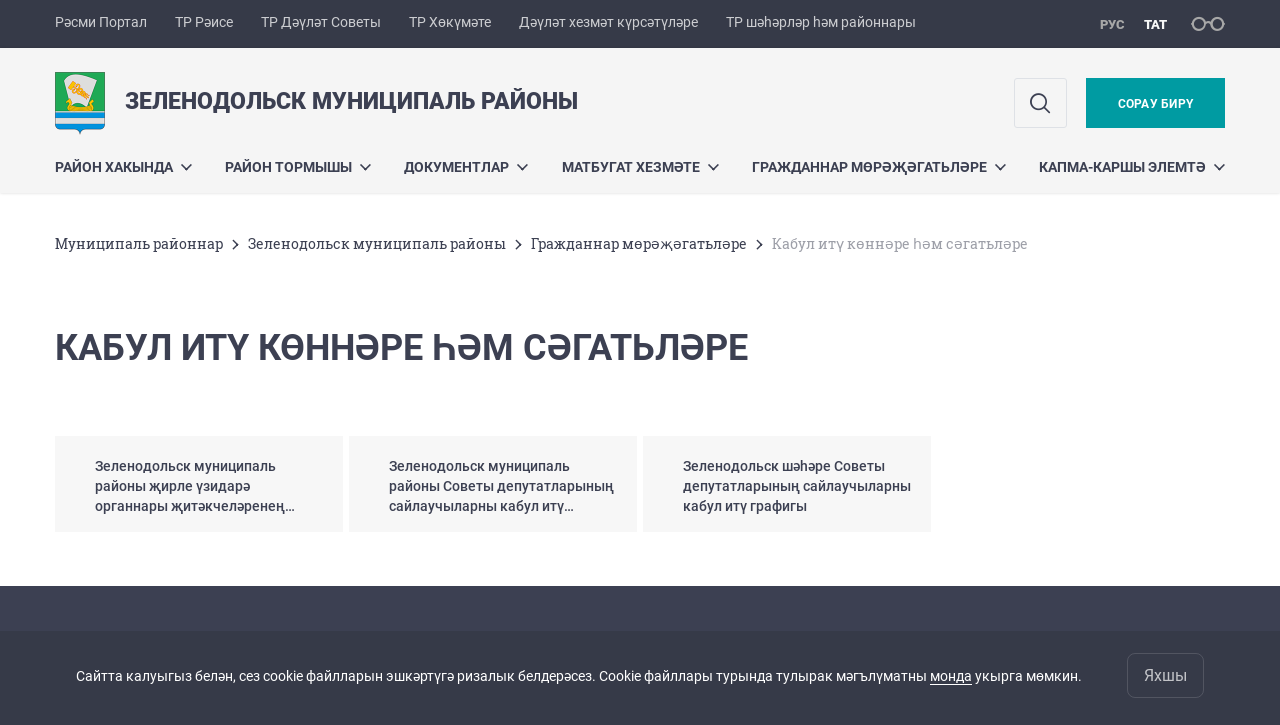

--- FILE ---
content_type: text/html; charset=UTF-8
request_url: https://zelenodolsk.tatarstan.ru/tat/appea/reception.htm
body_size: 7064
content:
<!DOCTYPE html>
<html xmlns:og="//ogp.me/ns#" lang='ru'>
<head>
	<meta charset='utf-8'>
<meta content="IE=9" http-equiv="X-UA-Compatible">
<title>Кабул итү көннәре һәм сәгатьләре</title>
<meta property="og:url" content="https://zelenodolsk.tatarstan.ru/tat/appea/reception.htm" />
<meta property="og:site_name" content="Зеленодольск муниципаль районы" />
<meta property="og:title" content="Кабул итү көннәре һәм сәгатьләре" />

<meta property="og:url" content="//zelenodolsk.tatarstan.ru/tat/appea/reception.htm" />
<link rel="canonical" href="https://zelenodolsk.tatarstan.ru/tat/appea/reception.htm"/>


  <link rel='stylesheet' href='/design/aaa/css/msu.css?f=1765262336'>



<meta name='format-detection' content='telephone=yes'>

  <link rel='subresource' href='/design/aaa/js/prod/manifest.js?f=1765262338'>
  <link rel='subresource' href='/design/aaa/js/prod/vendor.js?f=1765262338'>
  <link rel='subresource' href='/design/aaa/js/prod/common.js?f=1765262338'>

<link rel="icon" type="image/png" href="/favicon-32x32.png?v=2" sizes="32x32" />
<link rel="icon" type="image/png" href="/favicon-16x16.png?v=2" sizes="16x16" />








</head>
<body>
<div id='app' class='app theme-msu'>
	<div class='crossbar hidden-xs'>
	<div class='container-fluid'>
        <noindex>
		<div class='crossbar__menu'>
							<a href='//tatarstan.ru/tat/' rel="nofollow" class='crossbar__menu-item crossbar__menu-item--tat' title='Рәсми Портал'>Рәсми Портал</a>
				<a href='//rais.tatarstan.ru/tat/' rel="nofollow" class='crossbar__menu-item crossbar__menu-item--tat' title='Татарстан Республикасы Рәисе'>ТР Рәисе</a>
                <a href='//gossov.tatarstan.ru/tat/' rel="nofollow" class='crossbar__menu-item crossbar__menu-item--tat' title='Татарстан Республикасы Дәүләт Советы'>ТР Дәүләт Советы</a>
				<a href='//prav.tatarstan.ru/tat/' rel="nofollow" class='crossbar__menu-item crossbar__menu-item--tat' title='Татарстан Республикасы Хөкүмәте'>ТР Хөкүмәте</a>
				<a href='https://uslugi.tatarstan.ru/' rel="nofollow" class='crossbar__menu-item crossbar__menu-item--tat' title='Дәүләт хезмәт күрсәтүләре'>Дәүләт хезмәт күрсәтүләре</a>
				<a href='//msu.tatarstan.ru/tat/' rel="nofollow" class='crossbar__menu-item crossbar__menu-item--tat' title='Татарстан Республикасы шәһәрләр һәм районнары'>ТР шәһәрләр һәм районнары</a>
                <!--a href="http://100.tatarstan.ru/tat/" rel="nofollow" class='crossbar__menu-item'>
                    <img src="/tat/design/img/100-header_tat.png" alt="100">
                </a-->
							
		</div>
        </noindex>
		<div class='crossbar__accessibility' @click='toggleImpairedMode'>
			<span class='icon-spectacles'></span>
		</div>
		<div class='crossbar__langs'>
								<a href='/appea/reception.htm' class='crossbar__langs-item'>
				рус
			</a>
										<a href='/tat/' class='crossbar__langs-item crossbar__langs-item--selected'>
				тат
			</a>
						</div>
	</div>
</div>


	
<gl-impaired-panel></gl-impaired-panel>
<div class='header' :class='{ "header--safari": isSafari }'>
	<div class='container-fluid'>
		<div class='header__tools'>
			<div class='row'>
				<a href='/tat/' class='logo logo--zelenodolsk'>
										<div class="logo__slogan-wrapper ">
            <div class='logo__slogan logo__slogan--primary'>Зеленодольск муниципаль районы</div>
            <div class='logo__slogan logo__slogan--default'></div>
          </div>
          				</a>
			</div>
			<div class='hidden-xs'>
        <div class='header__impaired header__langs crossbar__langs'>
                                          <a href='/appea/reception.htm' class='crossbar__langs-item'>
                рус
              </a>
                                                      <a href='/tat/' class='crossbar__langs-item crossbar__langs-item--selected'>
                тат
              </a>
                                </div>

				<div class='header__search'>
					            <span class='header__buttons'>
					   <span onclick="showSearch()" class="btn keys" title="Эзләү">
                          <span class="icon icon-search hidden-xs"></span>
					  </span>
					</span>
					                                            						<span class='header__buttons'>
                                                            <gl-switch :remember='true' identify-by='reception' url='/tat/zelenodolsk/internet_reception.htm' inline-template>
                                    <a @click="setSelected('splash')" href="/tat/zelenodolsk/internet_reception.htm" class='btn btn--primary'>
                                        Сорау бирү                                    </a>
                                </gl-switch>
                            						</span>
									</div>
			</div>
		</div>
		<div class='header__menu hidden-xs'>
	<gl-dropdown inline-template>
		<div class='menu '>
			          											<div class='menu__item' @mouseleave='hide'>
							<a @mouseenter='show' href='/tat/about.htm' class='menu__link menu__link--dropdown'>
								Район хакында <span class='icon-arrow-down'></span>
							</a>
							<transition name='slide-fade'>
								<div v-cloak 
									v-if='selected === "Район хакында"' 
									class='dropdown'>
																			<a href='/tat/about/history.htm' class='dropdown__link'>Шәһәр һәм район тарихы</a>
																			<a href='/tat/controls/head_mayor.htm' class='dropdown__link'>Зеленодольск муниципаль район Башлыгы, Зеленодольск Мэры</a>
																			<a href='/tat/controls.htm' class='dropdown__link'>Җирле үзидәрә органнары</a>
																			<a href='/tat/rural_settlements.htm' class='dropdown__link'>Шәһәр һәм авыл җирлекләре</a>
																			<a href='/tat/about/general.htm' class='dropdown__link'>Гомуми информация</a>
																			<a href='/tat/vakansii-5759389.htm' class='dropdown__link'>Вакансияләр</a>
																	</div>
							</transition>
						</div>
									          											<div class='menu__item' @mouseleave='hide'>
							<a @mouseenter='show' href='/tat/#activity-block' class='menu__link menu__link--dropdown'>
								Район тормышы <span class='icon-arrow-down'></span>
							</a>
							<transition name='slide-fade'>
								<div v-cloak 
									v-if='selected === "Район тормышы"' 
									class='dropdown'>
																			<a href='/tat/gosudarstvennie-i-munitsipalnie-uslugi.htm' class='dropdown__link'>Дәүләт һәм муниципаль хезмәт</a>
																			<a href='/tat/gosudarstvennie-i-munitsipalnie-uslugi-4554449.htm' class='dropdown__link'>Дәүләт һәм муниципаль хезмәтләр / Административ регламентлар</a>
																			<a href='/tat/budget.htm' class='dropdown__link'>Бюджет</a>
																			<a href='/tat/control.htm' class='dropdown__link'>Муниципаль контроль</a>
																			<a href='/tat/zashchita-prav-potrebiteley.htm' class='dropdown__link'>Кулланучыларның хокукларын яклау</a>
																			<a href='/tat/anticorr.htm' class='dropdown__link'>Коррупциягә каршы көрәшү</a>
																			<a href='/tat/obrazovanie-i-kultura.htm' class='dropdown__link'>Мәгариф һәм мәдәният</a>
																			<a href='/tat/territorial_election_committee.htm' class='dropdown__link'>Территориаль сайлау комиссияләре</a>
																			<a href='/tat/zelenodolsk/econom.htm' class='dropdown__link'>Икътисад</a>
																			<a href='/tat/infrastructure.htm' class='dropdown__link'>Инфраструктура</a>
																	</div>
							</transition>
						</div>
									          											<div class='menu__item' @mouseleave='hide'>
							<a @mouseenter='show' href='/tat/documents.htm' class='menu__link menu__link--dropdown'>
								Документлар <span class='icon-arrow-down'></span>
							</a>
							<transition name='slide-fade'>
								<div v-cloak 
									v-if='selected === "Документлар"' 
									class='dropdown'>
																			<a href='/tat/documents/const.htm' class='dropdown__link'>Татарстан Республикасы Конституциясе</a>
																			<a href='/tat/documents/status_doc.htm' class='dropdown__link'>Статуслы документлар</a>
																			<a href='/tat/documents/reglament_doc.htm' class='dropdown__link'>Зеленодольск муниципаль район эшчәнлеген  тәртипкә салучы  документлар</a>
																			<a href='/tat/documents/plans_programs.htm' class='dropdown__link'>Планнар һәм  программалар</a>
																			<a href='/tat/documents/terr_plan.htm' class='dropdown__link'>Территориаль планлаштыру  документлары</a>
																			<a href='https://zelenodolsk.tatarstan.ru/gosudarstvennie-i-munitsipalnie-uslugi-4554449.htm' class='dropdown__link'>Административ регламент</a>
																			<a href='/tat/documents/reports.htm' class='dropdown__link'>Хисаплар</a>
																			<a href='/tat/documents/sp_docs.htm' class='dropdown__link'>Авыл җирлекләренең норматив документлары</a>
																	</div>
							</transition>
						</div>
									          											<div class='menu__item' @mouseleave='hide'>
							<a @mouseenter='show' href='/tat/press.htm' class='menu__link menu__link--dropdown'>
								Матбугат хезмәте <span class='icon-arrow-down'></span>
							</a>
							<transition name='slide-fade'>
								<div v-cloak 
									v-if='selected === "Матбугат хезмәте"' 
									class='dropdown'>
																			<a href='https://zelenodolsk.tatarstan.ru/index.htm/news/' class='dropdown__link'>Яңалыклар</a>
																			<a href='/tat/press/info.htm' class='dropdown__link'>Информацион белдерүләр</a>
																			<a href='/tat/press/photos.htm' class='dropdown__link'>Фоторепортажлар</a>
																			<a href='/tat/press/video.htm' class='dropdown__link'>Видеорепортажлар</a>
																			<a href='/tat/press/smi.htm' class='dropdown__link'>Массакүләм мәгълүмат чаралары</a>
																	</div>
							</transition>
						</div>
									          											<div class='menu__item' @mouseleave='hide'>
							<a @mouseenter='show' href='/tat/appeal.htm' class='menu__link menu__link--dropdown'>
								Гражданнар мөрәҗәгатьләре <span class='icon-arrow-down'></span>
							</a>
							<transition name='slide-fade'>
								<div v-cloak 
									v-if='selected === "Гражданнар мөрәҗәгатьләре"' 
									class='dropdown'>
																			<a href='http://zelenodolsk.tatarstan.ru/tat/controls/council_ZMR/device/departm.htm?department_id=17103' class='dropdown__link'>Документлар әйләнеше һәм граҗданнар мөрәҗәгатьләре белән эшләү бүлеге</a>
																			<a href='/tat/appea/reception.htm' class='dropdown__link'>Кабул итү көннәре һәм сәгатьләре</a>
																			<a href='/tat/zelenodolsk/internet_reception.htm' class='dropdown__link'>Интернет-кабул итү</a>
																	</div>
							</transition>
						</div>
									          											<div class='menu__item' @mouseleave='hide'>
							<a @mouseenter='show' href='/tat/feedback.htm' class='menu__link menu__link--dropdown'>
								Капма-каршы элемтә <span class='icon-arrow-down'></span>
							</a>
							<transition name='slide-fade'>
								<div v-cloak 
									v-if='selected === "Капма-каршы элемтә"' 
									class='dropdown'>
																			<a href='/tat/feedback/tel.htm' class='dropdown__link'>Телефоннар</a>
																			<a href='/tat/feedback/support.htm' class='dropdown__link'>Сайт таянычы</a>
																	</div>
							</transition>
						</div>
											</div>
	</gl-dropdown>
</div>

		<span class='visible-xs'>
      <span class='header__toggle' @click='toggleMobileMenu'>
        <span class='icon-hamburger'></span>
        <span class='icon-close'></span>
      </span>
		</span>
	</div>
</div>


<gl-mobile-menu :langs='[{"key":"rus","val":"\/appea\/reception.htm","label":"\u0420\u0423\u0421"},{"key":"tat","val":"\/tat\/appea\/reception.htm","label":"\u0422\u0410\u0422"}]' :list='{
    "Район хакында": {
        "Шәһәр һәм район тарихы": "/tat/about/history.htm",
        "Зеленодольск муниципаль район Башлыгы, Зеленодольск Мэры": "/tat/controls/head_mayor.htm",
        "Җирле үзидәрә органнары": "/tat/controls.htm",
        "Шәһәр һәм авыл җирлекләре": "/tat/rural_settlements.htm",
        "Гомуми информация": "/tat/about/general.htm",
        "Вакансияләр": "/tat/vakansii-5759389.htm"
    },
    "Район тормышы": {
        "Дәүләт һәм муниципаль хезмәт": "/tat/gosudarstvennie-i-munitsipalnie-uslugi.htm",
        "Дәүләт һәм муниципаль хезмәтләр / Административ регламентлар": "/tat/gosudarstvennie-i-munitsipalnie-uslugi-4554449.htm",
        "Бюджет": "/tat/budget.htm",
        "Муниципаль контроль": "/tat/control.htm",
        "Кулланучыларның хокукларын яклау": "/tat/zashchita-prav-potrebiteley.htm",
        "Коррупциягә каршы көрәшү": "/tat/anticorr.htm",
        "Мәгариф һәм мәдәният": "/tat/obrazovanie-i-kultura.htm",
        "Территориаль сайлау комиссияләре": "/tat/territorial_election_committee.htm",
        "Икътисад": "/tat/zelenodolsk/econom.htm",
        "Инфраструктура": "/tat/infrastructure.htm"
    },
    "Документлар": {
        "Татарстан Республикасы Конституциясе": "/tat/documents/const.htm",
        "Статуслы документлар": "/tat/documents/status_doc.htm",
        "Зеленодольск муниципаль район эшчәнлеген  тәртипкә салучы  документлар": "/tat/documents/reglament_doc.htm",
        "Планнар һәм  программалар": "/tat/documents/plans_programs.htm",
        "Территориаль планлаштыру  документлары": "/tat/documents/terr_plan.htm",
        "Административ регламент": "https://zelenodolsk.tatarstan.ru/gosudarstvennie-i-munitsipalnie-uslugi-4554449.htm",
        "Хисаплар": "/tat/documents/reports.htm",
        "Авыл җирлекләренең норматив документлары": "/tat/documents/sp_docs.htm"
    },
    "Матбугат хезмәте": {
        "Яңалыклар": "https://zelenodolsk.tatarstan.ru/index.htm/news/",
        "Информацион белдерүләр": "/tat/press/info.htm",
        "Фоторепортажлар": "/tat/press/photos.htm",
        "Видеорепортажлар": "/tat/press/video.htm",
        "Массакүләм мәгълүмат чаралары": "/tat/press/smi.htm"
    },
    "Гражданнар мөрәҗәгатьләре": {
        "Документлар әйләнеше һәм граҗданнар мөрәҗәгатьләре белән эшләү бүлеге": "http://zelenodolsk.tatarstan.ru/tat/controls/council_ZMR/device/departm.htm?department_id=17103",
        "Кабул итү көннәре һәм сәгатьләре": "/tat/appea/reception.htm",
        "Интернет-кабул итү": "/tat/zelenodolsk/internet_reception.htm"
    },
    "Капма-каршы элемтә": {
        "Телефоннар": "/tat/feedback/tel.htm",
        "Сайт таянычы": "/tat/feedback/support.htm"
    }
}'></gl-mobile-menu>

<gl-rtindex-search-main param='q' action='/tat/index.htm/gsearch' placeholder='Сайтта эзләү'></gl-rtindex-search-main>

<script>
    function showSearch() {
        document.querySelector('.search_main').style.display = 'block'
        document.querySelector('.search_main__query').focus()
    }
</script>
	<div class='content '>
		<div class='container-fluid'>
					<div class='crumbs hidden-xs'>
			<gl-breadcrumbs>
							<a href='//msu.tatar.ru/tat/mregions.htm' class='link crumbs__item'>Муниципаль районнар</a>
				<span class='icon-arrow-right'></span>
							<a href='//zelenodolsk.tatar.ru/tat/index.htm' class='link crumbs__item'>Зеленодольск муниципаль районы</a>
				<span class='icon-arrow-right'></span>
							<a href='//zelenodolsk.tatar.ru/tat/appeal.htm' class='link crumbs__item'>Гражданнар мөрәҗәгатьләре</a>
				<span class='icon-arrow-right'></span>
						<span class='crumbs__item--last'>Кабул итү көннәре һәм сәгатьләре</span>
			</gl-breadcrumbs>
		</div>

			<div class='content__main content__main--narrow'>
				<h1 class='h1'>Кабул итү көннәре һәм сәгатьләре</h1>
<div class='nodes-list'>

    
    
    
  <div class='activity'>
    <div class='row'>
                          <div class='activity__item col-xs-12 col-sm-3'>
                                              <a href="https://zelenodolsk.tatar.ru/tat/priemnie-dni-i-chasi-rukovoditeley-organov-mestnog.htm"
                           class='activity__link link'
                           title="Зеленодольск муниципаль районы җирле үзидарә органнары җитәкчеләренең кабул итү көннәре һәм сәгатьләре"
                            >
                          <span class='activity__text' v-line-clamp='3'>Зеленодольск муниципаль районы җирле үзидарә органнары җитәкчеләренең кабул итү көннәре һәм сәгатьләре</span>
                          <span class='hover-fader'></span>
                        </a>
                                        </div>
                                  <div class='activity__item col-xs-12 col-sm-3'>
                                              <a href="https://zelenodolsk.tatar.ru/tat/appea/reception/dep_zmr.htm"
                           class='activity__link link'
                           title="Зеленодольск муниципаль районы Советы депутатларының сайлаучыларны кабул итү графигы"
                            >
                          <span class='activity__text' v-line-clamp='3'>Зеленодольск муниципаль районы Советы депутатларының сайлаучыларны кабул итү графигы</span>
                          <span class='hover-fader'></span>
                        </a>
                                        </div>
                                  <div class='activity__item col-xs-12 col-sm-3'>
                                              <a href="https://zelenodolsk.tatar.ru/tat/appea/reception/dep_zel.htm"
                           class='activity__link link'
                           title="Зеленодольск шәһәре Советы депутатларының сайлаучыларны кабул итү графигы"
                            >
                          <span class='activity__text' v-line-clamp='3'>Зеленодольск шәһәре Советы депутатларының сайлаучыларны кабул итү графигы</span>
                          <span class='hover-fader'></span>
                        </a>
                                        </div>
                    </div>
  </div>

    </div>			</div>
		</div>

		<div class="hidden-xs" v-sticky sticky-side='bottom'>
        	    	</div>

		
	</div>
	<gl-private-policy :privacy-policy="false"></gl-private-policy>
<div class='footer'>
    <gl-cookie-info :privacy-policy="false"></gl-cookie-info>

    <div class='container-fluid'>

    <hr class="hr impaired-visible"/>

        <div class='footnav'>
	<div class='row'>
		        		<div class='col-sm-3'>
        			<div class='footnav__section'>
        						<div class='footnav__title'><a href='/tat/about.htm' class='footnav__link link'>Район хакында</a></div>
				<div class='hidden-xs'>
							<div class='footnav__item'>
					<a href='/tat/about/history.htm' class='footnav__link link'>Шәһәр һәм район тарихы</a>
				</div>
							<div class='footnav__item'>
					<a href='/tat/controls/head_mayor.htm' class='footnav__link link'>Зеленодольск муниципаль район Башлыгы, Зеленодольск Мэры</a>
				</div>
							<div class='footnav__item'>
					<a href='/tat/controls.htm' class='footnav__link link'>Җирле үзидәрә органнары</a>
				</div>
							<div class='footnav__item'>
					<a href='/tat/rural_settlements.htm' class='footnav__link link'>Шәһәр һәм авыл җирлекләре</a>
				</div>
							<div class='footnav__item'>
					<a href='/tat/about/general.htm' class='footnav__link link'>Гомуми информация</a>
				</div>
							<div class='footnav__item'>
					<a href='/tat/vakansii-5759389.htm' class='footnav__link link'>Вакансияләр</a>
				</div>
					</div>
	        			</div>
        		</div>
		        		<div class='col-sm-3'>
        			<div class='footnav__section'>
        						<div class='footnav__title'><a href='/tat/documents.htm' class='footnav__link link'>Документлар</a></div>
				<div class='hidden-xs'>
							<div class='footnav__item'>
					<a href='/tat/documents/const.htm' class='footnav__link link'>Татарстан Республикасы Конституциясе</a>
				</div>
							<div class='footnav__item'>
					<a href='/tat/documents/status_doc.htm' class='footnav__link link'>Статуслы документлар</a>
				</div>
							<div class='footnav__item'>
					<a href='/tat/documents/reglament_doc.htm' class='footnav__link link'>Зеленодольск муниципаль район эшчәнлеген  тәртипкә салучы  документлар</a>
				</div>
							<div class='footnav__item'>
					<a href='/tat/documents/plans_programs.htm' class='footnav__link link'>Планнар һәм  программалар</a>
				</div>
							<div class='footnav__item'>
					<a href='/tat/documents/terr_plan.htm' class='footnav__link link'>Территориаль планлаштыру  документлары</a>
				</div>
							<div class='footnav__item'>
					<a href='https://zelenodolsk.tatarstan.ru/gosudarstvennie-i-munitsipalnie-uslugi-4554449.htm' class='footnav__link link'>Административ регламент</a>
				</div>
							<div class='footnav__item'>
					<a href='/tat/documents/reports.htm' class='footnav__link link'>Хисаплар</a>
				</div>
							<div class='footnav__item'>
					<a href='/tat/documents/sp_docs.htm' class='footnav__link link'>Авыл җирлекләренең норматив документлары</a>
				</div>
					</div>
	        			</div>
        		</div>
		        		<div class='col-sm-3'>
        			<div class='footnav__section'>
        						<div class='footnav__title'><a href='/tat/press.htm' class='footnav__link link'>Матбугат хезмәте</a></div>
				<div class='hidden-xs'>
							<div class='footnav__item'>
					<a href='https://zelenodolsk.tatarstan.ru/index.htm/news/' class='footnav__link link'>Яңалыклар</a>
				</div>
							<div class='footnav__item'>
					<a href='/tat/press/info.htm' class='footnav__link link'>Информацион белдерүләр</a>
				</div>
							<div class='footnav__item'>
					<a href='/tat/press/photos.htm' class='footnav__link link'>Фоторепортажлар</a>
				</div>
							<div class='footnav__item'>
					<a href='/tat/press/video.htm' class='footnav__link link'>Видеорепортажлар</a>
				</div>
							<div class='footnav__item'>
					<a href='/tat/press/smi.htm' class='footnav__link link'>Массакүләм мәгълүмат чаралары</a>
				</div>
					</div>
	        			</div>
        		</div>
		        		<div class='col-sm-3'>
        			<div class='footnav__section'>
        						<div class='footnav__title'><a href='/tat/appeal.htm' class='footnav__link link'>Гражданнар мөрәҗәгатьләре</a></div>
				<div class='hidden-xs'>
							<div class='footnav__item'>
					<a href='http://zelenodolsk.tatarstan.ru/tat/controls/council_ZMR/device/departm.htm?department_id=17103' class='footnav__link link'>Документлар әйләнеше һәм граҗданнар мөрәҗәгатьләре белән эшләү бүлеге</a>
				</div>
							<div class='footnav__item'>
					<a href='/tat/appea/reception.htm' class='footnav__link link'>Кабул итү көннәре һәм сәгатьләре</a>
				</div>
							<div class='footnav__item'>
					<a href='/tat/zelenodolsk/internet_reception.htm' class='footnav__link link'>Интернет-кабул итү</a>
				</div>
					</div>
	        			</div>
        		</div>
			</div>
</div>


		<div class='row'>
			<div class='col-xs-12 col-sm-4'>
				<div class='footer__row'>
					<a href='/' class='logo logo--inverse logo--small'>
                      <div >
              <div class='logo__slogan logo__slogan--primary'>Зеленодольск муниципаль районы</div>
              <div class='logo__slogan logo__slogan--default'></div>
            </div>
            					</a>
				</div>
			</div>
			<div class='col-xs-12 col-sm-4'>
				<div class='footer__row'>
									<div class='address'>
												<div class='address__row'>Телефон:
                            <span v-possible-phone>
                                (84371) 4-25-13                            </span>
                        </div>                        <div class='address__row'>Факс: (84371) 5-33-13, 4-19-35</div>                        <div class='address__row'>E-Mail: sovet.Zmr@tatar.ru</div>                        					</div>
								</div>
			</div>
			<div class='col-xs-12 col-sm-4'>
				<div class='footer__row impaired-tar tar'>
										<div class='hidden-xs'>
						<a href='/tat/zelenodolsk/internet_reception.htm' class='btn btn--primary'>Сорау бирү</a>
					</div>
					<div class='visible-xs'>
						<a href='/tat/zelenodolsk/internet_reception.htm' class='btn btn--primary btn--wide'>Сорау бирү</a>
					</div>
					          <span class="impaired-visible" @click='toggleImpairedMode'>Обычная версия</span>
				</div>
			</div>
		</div>
	</div>
  <div class='footer__scrolltop visible-xs' onclick="window.scrollTo(0, 0);">
    <span class='btn btn--primary btn--square' @click='scrollTop(true)'>
      <span class='icon-arrow-up'></span>
    </span>
  </div>
</div>
<!-- timezone: Europe/Moscow --><!-- now(): 2025-12-12 19:37:15.624545+03 -->
<div class='copyrights'>

    
    <div class='copyrights__line'>Сайттагы барлык материаллар лицензия буенча тәкъдим ителә:</div>
    <div class='copyrights__line'>Creative Commons Attribution 4.0 International</div>

  <div style="text-align: center; padding: 12px 0 0 0; color: #adb1e3; font-size: 12px;" class="hidden-xs">
	<span>Хата таптыгызмы?</span>
	Сүзне яки җөмләне билгеләгез һәм CTRL+ENTER басыгыз</div>

  
      <!--счетчик mail.ru-->
      <script type="text/javascript">
          var _tmr = window._tmr || (window._tmr = []);
          _tmr.push({id: "1139026", type: "pageView", start: (new Date()).getTime()});
          (function (d, w, id) {
              if (d.getElementById(id)) return;
              var ts = d.createElement("script"); ts.type = "text/javascript"; ts.async = true; ts.id = id;
              ts.src = "https://top-fwz1.mail.ru/js/code.js";
              var f = function () {var s = d.getElementsByTagName("script")[0]; s.parentNode.insertBefore(ts, s);};
              if (w.opera == "[object Opera]") { d.addEventListener("DOMContentLoaded", f, false); } else { f(); }
          })(document, window, "topmailru-code");
      </script>
      <noscript>
          <div>
              <img src="https://top-fwz1.mail.ru/counter?id=1139026;js=na" style="border:0;position:absolute;left:-9999px;" alt="Top.Mail.Ru" />
          </div>
      </noscript>

      <!--счетчик Яндкекс.Метрики-->

      <script type="text/javascript">
          (function(m,e,t,r,i,k,a){m[i]=m[i]||function(){(m[i].a=m[i].a||[]).push(arguments)};
              m[i].l=1*new Date();k=e.createElement(t),a=e.getElementsByTagName(t)[0],k.async=1,k.src=r,a.parentNode.insertBefore(k,a)})
          (window, document, "script", "https://mc.yandex.ru/metrika/tag.js", "ym");

          ym(64917265, "init", {
              clickmap:true,
              trackLinks:true,
              accurateTrackBounce:true
          });
                    ym(36471475, "init", {
              clickmap:true,
              trackLinks:true,
              accurateTrackBounce:true,
              webvisor: true
          });
                </script>
      <noscript>
        <div>
          <img src="https://mc.yandex.ru/watch/64917265?ut=noindex" style="position:absolute; left:-9999px;" alt="" />
                    <img src="https://mc.yandex.ru/watch/36471475?ut=noindex" style="position:absolute; left:-9999px;" alt="" />
                  </div>
      </noscript>

      
</div>
<script src="/js/privacy-policy.js"></script>

</div>

	  <script src='/design/aaa/js/prod/manifest.js?f=1765262338'></script>
  <script src='/design/aaa/js/prod/vendor.js?f=1765262338'></script>
  <script src='/design/aaa/js/prod/common.js?f=1765262338'></script>
    
    </body>
</html>


--- FILE ---
content_type: application/javascript; charset=utf-8
request_url: https://zelenodolsk.tatarstan.ru/js/privacy-policy.js
body_size: 286
content:
function showPrivatePolicy() {
    let policyElem = document.querySelector('#private-policy');
    policyElem.style.display = 'block';
    document.addEventListener('keydown', function (e) {
        if (e.which === 27) {
            policyElem.style.display = 'none';
        }
    })
}

--- FILE ---
content_type: image/svg+xml
request_url: https://zelenodolsk.tatarstan.ru/design/aaa/icons/gerb.svg
body_size: 93313
content:
<!-- Generated by IcoMoon.io -->
<svg version="1.1" xmlns="http://www.w3.org/2000/svg" width="32" height="32" viewBox="0 0 32 32">
<title>gerb</title>
<path fill="#ffeb00" d="M31.726 16.274c-0.152 8.685-7.315 15.603-16 15.451s-15.603-7.315-15.451-16c0.152-8.685 7.315-15.603 16-15.451s15.603 7.315 15.451 16z"></path>
<path fill="#00ad16" d="M31.512 16.271c-0.15 8.567-7.216 15.391-15.783 15.241s-15.391-7.216-15.241-15.783c0.15-8.567 7.216-15.391 15.783-15.241s15.391 7.216 15.241 15.783z"></path>
<path fill="#ffeb00" d="M29.267 16.222c-0.128 7.327-6.171 13.163-13.499 13.035s-13.163-6.171-13.035-13.499c0.128-7.327 6.171-13.163 13.499-13.035s13.163 6.171 13.035 13.499z"></path>
<path fill="#fff" d="M29.063 16.214c-0.123 7.21-6.067 12.956-13.278 12.834s-12.956-6.067-12.834-13.278c0.123-7.21 6.067-12.956 13.278-12.834s12.956 6.067 12.834 13.278z"></path>
<path fill="#ffeb00" d="M28.075 16.201c-0.113 6.665-5.608 11.975-12.272 11.862s-11.975-5.608-11.862-12.272c0.113-6.665 5.608-11.975 12.272-11.862s11.975 5.608 11.862 12.272z"></path>
<path fill="#f00" d="M19.205 25.482c0.154 0 0.279 0.125 0.279 0.279v0 0.279c0 0.154-0.125 0.279-0.279 0.279v0h-0.279v-0.836zM19.205 26.596c0.308 0 0.557-0.249 0.557-0.557v0-0.279c-0.001-0.307-0.25-0.555-0.557-0.555 0 0 0 0 0 0h-0.557v1.393zM18.091 26.596h0.279v-1.393h-0.279zM17.534 26.080l-0.557-0.875h-0.279v1.391h0.279v-0.875l0.557 0.875h0.279v-1.393h-0.279zM13.354 25.205v1.391h0.837v-0.279h-0.557v-0.279h0.557v-0.279h-0.557v-0.279h0.557v-0.279h-0.836zM12.24 25.205v1.391h0.836v-0.279h-0.557v-1.114h-0.279zM15.166 26.039h0.279c0.077 0 0.139-0.062 0.139-0.139s-0.062-0.139-0.139-0.139h-0.279v-0.279h0.278c0.231 0 0.418 0.187 0.418 0.418s-0.187 0.418-0.418 0.418h-0.279zM15.443 24.924h-0c-0.538 0.001-0.974 0.437-0.974 0.975v0c0 0.539 0.437 0.975 0.975 0.975s0.975-0.437 0.975-0.975c0-0.539-0.437-0.975-0.975-0.975zM15.444 25.203c0.385 0 0.697 0.312 0.697 0.697s-0.312 0.697-0.697 0.697c-0.385 0-0.697-0.312-0.697-0.697v0c0.001-0.383 0.312-0.694 0.695-0.694h0z"></path>
<path fill="#f00" d="M27.861 16.198c-0.111 6.547-5.509 11.764-12.055 11.652s-11.764-5.509-11.652-12.055c0.111-6.547 5.509-11.764 12.055-11.652s11.764 5.509 11.652 12.055z"></path>
<path fill="#ffeb00" d="M17.443 2.213c0.402-0.146 0.376-0.44 0.737-0.673 0.156-0.151 0.368-0.244 0.602-0.244 0.037 0 0.074 0.002 0.11 0.007l-0.004-0c0.116 0.028 0.217 0.075 0.307 0.139l-0.003-0.002c0.081 0.052 0.195 0.182 0.328 0.109 0.023-0.015 0.051-0.024 0.081-0.024 0.014 0 0.027 0.002 0.039 0.005l-0.001-0c0.037 0.018 0.064 0.050 0.074 0.089l0 0.001c0.052 0.146 0.114 0.104 0.238 0.074 0.045-0.015 0.098-0.024 0.152-0.024 0.045 0 0.089 0.006 0.13 0.017l-0.003-0.001c0.175 0.062 0.39 0.218 0.503 0.259s0.227-0.012 0.335 0.020c0.052 0.017 0.097 0.039 0.139 0.064l-0.003-0.002c0.023 0.013 0.175 0.1 0.155 0.138l-0.081 0.009-0.274 0.071c-0.017 0.002-0.036 0.003-0.056 0.003-0.067 0-0.131-0.014-0.189-0.040l0.003 0.001c-0.015-0.007-0.033-0.011-0.052-0.011s-0.037 0.004-0.053 0.012l0.001-0c-0.076 0.035-0.099 0.109-0.162 0.148-0.033 0.018-0.073 0.028-0.115 0.028-0.033 0-0.065-0.006-0.094-0.018l0.002 0.001c-0.073-0.033-0.122-0.105-0.122-0.189 0-0.006 0-0.013 0.001-0.019l-0 0.001c0.006-0.067 0.108-0.175 0-0.234-0.011-0.003-0.023-0.005-0.036-0.005-0.028 0-0.053 0.009-0.073 0.025l0-0c-0.082 0.042-0.143 0.116-0.167 0.205l-0 0.002c-0.042 0.196 0.145 0.352 0.284 0.46 0.073 0.058 0.158 0.105 0.25 0.136l0.006 0.002c0.085 0.012 0.182 0.020 0.282 0.020 0.341 0 0.662-0.084 0.945-0.232l-0.011 0.005c0.137-0.069 0.299-0.109 0.47-0.109 0.007 0 0.013 0 0.020 0h-0.001c0.016-0.001 0.035-0.002 0.054-0.002 0.126 0 0.245 0.032 0.348 0.089l-0.004-0.002c0.101 0.055 0.187 0.125 0.258 0.209l0.001 0.001c0.064 0.071 0.142 0.226 0.289 0.189 0.014-0.005 0.030-0.008 0.047-0.008 0.027 0 0.052 0.007 0.074 0.020l-0.001-0c0.030 0.025 0.048 0.062 0.049 0.104v0c0.010 0.155 0.084 0.131 0.212 0.132 0.008-0 0.017-0.001 0.026-0.001 0.090 0 0.175 0.024 0.248 0.066l-0.002-0.001c0.155 0.104 0.322 0.311 0.421 0.379s0.222 0.047 0.319 0.104c0.044 0.028 0.081 0.060 0.115 0.095l0 0c0.019 0.019 0.143 0.141 0.115 0.173l-0.081-0.012h-0.283c-0.086-0.012-0.163-0.046-0.226-0.097l0.001 0.001c-0.022-0.018-0.050-0.029-0.080-0.029-0.008 0-0.016 0.001-0.024 0.002l0.001-0c-0.082 0.015-0.124 0.080-0.195 0.104-0.017 0.004-0.037 0.007-0.058 0.007-0.056 0-0.108-0.019-0.15-0.050l0.001 0c-0.047-0.038-0.077-0.096-0.077-0.161 0-0.025 0.004-0.049 0.012-0.071l-0 0.001c0.023-0.063 0.149-0.142 0.060-0.226-0.018-0.012-0.040-0.018-0.064-0.018-0.017 0-0.032 0.003-0.047 0.009l0.001-0c-0.092 0.019-0.169 0.076-0.214 0.154l-0.001 0.002c-0.091 0.179 0.052 0.378 0.155 0.518 0.058 0.077 0.126 0.141 0.204 0.192l0.003 0.002c0.229 0.097 0.496 0.153 0.776 0.153 0.159 0 0.313-0.018 0.461-0.052l-0.014 0.003c0.064-0.013 0.137-0.021 0.212-0.021 0.103 0 0.202 0.015 0.297 0.042l-0.008-0.002c0.142 0.027 0.265 0.092 0.363 0.184l-0-0c0.081 0.075 0.147 0.164 0.196 0.264l0.002 0.005c0.044 0.085 0.080 0.254 0.232 0.256 0.003-0 0.006-0 0.009-0 0.040 0 0.077 0.016 0.104 0.042l-0-0c0.016 0.022 0.025 0.049 0.025 0.079 0 0.013-0.002 0.025-0.005 0.037l0-0.001c-0.029 0.151 0.048 0.148 0.171 0.181 0.096 0.020 0.18 0.066 0.246 0.13l-0-0c0.122 0.139 0.233 0.381 0.311 0.473s0.204 0.104 0.282 0.182c0.033 0.035 0.062 0.075 0.086 0.118l0.002 0.003c0.013 0.023 0.104 0.173 0.067 0.197l-0.075-0.032-0.274-0.073c-0.078-0.033-0.143-0.084-0.192-0.149l-0.001-0.001c-0.021-0.029-0.054-0.049-0.091-0.052l-0-0c-0.083-0.006-0.14 0.047-0.214 0.052-0.076-0.002-0.143-0.038-0.187-0.093l-0-0c-0.025-0.034-0.040-0.077-0.040-0.123 0-0.043 0.013-0.084 0.036-0.117l-0 0.001c0.038-0.055 0.18-0.099 0.115-0.204-0.022-0.023-0.053-0.038-0.088-0.038-0.006 0-0.011 0-0.017 0.001l0.001-0c-0.005-0-0.010-0-0.016-0-0.091 0-0.173 0.038-0.231 0.099l-0 0c-0.134 0.15-0.047 0.378 0.021 0.54 0.038 0.093 0.089 0.173 0.152 0.241l-0.001-0.001c0.319 0.242 0.72 0.394 1.154 0.409l0.003 0c0.178 0.010 0.342 0.063 0.484 0.148l-0.005-0.003c0.127 0.061 0.231 0.153 0.304 0.267l0.002 0.003c0.058 0.089 0.1 0.193 0.122 0.305l0.001 0.006c0.021 0.094 0.013 0.266 0.16 0.307 0.042 0.008 0.077 0.034 0.099 0.069l0 0.001c0.006 0.014 0.009 0.031 0.009 0.048 0 0.025-0.007 0.048-0.018 0.069l0-0.001c-0.066 0.139 0.009 0.155 0.12 0.219 0.087 0.043 0.157 0.107 0.206 0.186l0.001 0.002c0.083 0.166 0.129 0.428 0.181 0.537s0.171 0.15 0.226 0.248c0.021 0.040 0.039 0.086 0.051 0.135l0.001 0.004c0.007 0.025 0.055 0.194 0.015 0.207l-0.064-0.052-0.247-0.14c-0.065-0.050-0.116-0.115-0.148-0.191l-0.001-0.003c-0.013-0.034-0.041-0.061-0.075-0.073l-0.001-0c-0.079-0.027-0.148 0.009-0.22-0.007-0.070-0.022-0.126-0.072-0.155-0.136l-0.001-0.002c-0.009-0.023-0.015-0.049-0.015-0.077 0-0.062 0.027-0.118 0.070-0.156l0-0c0.052-0.043 0.199-0.052 0.163-0.168-0.018-0.034-0.052-0.057-0.091-0.062l-0.001-0c-0.029-0.009-0.062-0.015-0.096-0.015-0.062 0-0.12 0.018-0.169 0.048l0.001-0.001c-0.167 0.112-0.141 0.354-0.117 0.528 0.013 0.101 0.043 0.192 0.087 0.275l-0.002-0.004c0.184 0.351 0.627 0.502 1.016 0.688 0.168 0.055 0.311 0.145 0.427 0.262l0 0c0.105 0.087 0.184 0.202 0.226 0.333l0.001 0.005c0.027 0.081 0.043 0.174 0.043 0.27 0 0.021-0.001 0.043-0.002 0.064l0-0.003c-0.003 0.096-0.055 0.259 0.077 0.337 0.037 0.019 0.066 0.051 0.077 0.091l0 0.001c0 0.004 0.001 0.009 0.001 0.015 0 0.037-0.015 0.071-0.039 0.096l0-0c-0.099 0.118-0.031 0.153 0.061 0.242 0.070 0.061 0.122 0.14 0.15 0.231l0.001 0.004c0.038 0.181 0.016 0.446 0.039 0.565s0.127 0.188 0.155 0.297c0.011 0.045 0.017 0.096 0.017 0.148 0 0 0 0 0 0v-0c0 0.026 0.005 0.201-0.038 0.205l-0.052-0.065-0.203-0.198c-0.049-0.062-0.083-0.139-0.095-0.222l-0-0.002c-0.004-0.038-0.025-0.070-0.054-0.090l-0-0c-0.069-0.046-0.145-0.028-0.211-0.062-0.062-0.038-0.105-0.1-0.117-0.172l-0-0.001c-0.001-0.008-0.002-0.016-0.002-0.025 0-0.081 0.046-0.151 0.114-0.185l0.001-0.001c0.060-0.030 0.207 0 0.2-0.121 0-0.027-0.027-0.059-0.073-0.083-0.048-0.031-0.108-0.049-0.171-0.049-0.033 0-0.065 0.005-0.095 0.014l0.002-0.001c-0.19 0.066-0.226 0.307-0.247 0.481-0.004 0.031-0.006 0.066-0.006 0.102 0 0.064 0.007 0.126 0.022 0.186l-0.001-0.005c0.089 0.386 0.48 0.645 0.808 0.923 0.143 0.093 0.26 0.214 0.344 0.357l0.003 0.005c0.078 0.107 0.127 0.24 0.135 0.383l0 0.002c0.001 0.014 0.001 0.031 0.001 0.048 0 0.101-0.017 0.198-0.048 0.288l0.002-0.006c-0.027 0.092-0.119 0.238-0.011 0.345 0.031 0.027 0.051 0.065 0.052 0.109v0c-0.006 0.041-0.031 0.076-0.065 0.097l-0.001 0c-0.126 0.089-0.068 0.14-0.003 0.249 0.051 0.074 0.083 0.165 0.086 0.264l0 0.001c-0.009 0.185-0.097 0.436-0.104 0.556s0.076 0.214 0.076 0.327c-0.001 0.053-0.009 0.104-0.022 0.153l0.001-0.005c-0.006 0.026-0.047 0.196-0.089 0.188l-0.032-0.075-0.146-0.243c-0.024-0.055-0.039-0.119-0.039-0.186 0-0.020 0.001-0.039 0.004-0.058l-0 0.002c0.001-0.006 0.002-0.013 0.002-0.020 0-0.032-0.012-0.061-0.032-0.083l0 0c-0.055-0.062-0.133-0.064-0.188-0.113-0.044-0.045-0.071-0.107-0.071-0.175 0-0.008 0-0.016 0.001-0.024l-0 0.001c0.012-0.087 0.077-0.157 0.162-0.175l0.001-0c0.066-0.013 0.198 0.052 0.224-0.067 0-0.001 0-0.001 0-0.002 0-0.040-0.019-0.075-0.049-0.096l-0-0c-0.059-0.064-0.143-0.104-0.236-0.104-0.003 0-0.007 0-0.010 0h0c-0.2 0.016-0.297 0.239-0.363 0.403-0.034 0.083-0.056 0.18-0.058 0.281l-0 0.001c0.068 0.433 0.264 0.81 0.547 1.104l-0.001-0.001c0.111 0.12 0.195 0.267 0.242 0.43l0.002 0.008c0.030 0.077 0.048 0.166 0.048 0.259 0 0.052-0.006 0.103-0.016 0.152l0.001-0.005c-0.024 0.118-0.068 0.222-0.129 0.314l0.002-0.003c-0.052 0.082-0.176 0.2-0.099 0.331 0.017 0.024 0.027 0.053 0.027 0.085 0 0.012-0.001 0.024-0.004 0.035l0-0.001c-0.016 0.037-0.048 0.065-0.087 0.077l-0.001 0c-0.144 0.052-0.104 0.118-0.066 0.24 0.018 0.050 0.029 0.108 0.029 0.168 0 0.039-0.005 0.077-0.013 0.114l0.001-0.003c-0.056 0.177-0.207 0.397-0.243 0.512s0.019 0.226-0.009 0.336c-0.015 0.053-0.035 0.098-0.060 0.141l0.002-0.003c-0.012 0.023-0.095 0.178-0.133 0.16l-0.011-0.081-0.080-0.272c-0.003-0.021-0.005-0.046-0.005-0.071 0-0.062 0.012-0.121 0.034-0.175l-0.001 0.003c0.006-0.014 0.010-0.031 0.010-0.048 0-0.020-0.005-0.039-0.013-0.056l0 0.001c-0.038-0.075-0.112-0.096-0.155-0.155-0.020-0.035-0.032-0.077-0.032-0.122 0-0.030 0.005-0.060 0.015-0.087l-0.001 0.002c0.032-0.076 0.106-0.128 0.192-0.128 0.004 0 0.007 0 0.011 0l-0-0c0.067 0.004 0.178 0.104 0.234-0.008 0.003-0.010 0.004-0.021 0.004-0.032 0-0.029-0.010-0.055-0.027-0.076l0 0c-0.044-0.081-0.12-0.139-0.21-0.16l-0.002-0c-0.198-0.036-0.347 0.155-0.451 0.298-0.055 0.074-0.099 0.16-0.126 0.253l-0.001 0.006c-0.007 0.062-0.011 0.135-0.011 0.208 0 0.366 0.097 0.709 0.265 1.006l-0.005-0.010c0.076 0.141 0.122 0.307 0.124 0.484v0.001c0.003 0.023 0.004 0.050 0.004 0.077 0 0.118-0.028 0.23-0.078 0.328l0.002-0.004c-0.052 0.104-0.119 0.192-0.201 0.265l-0.001 0.001c-0.069 0.067-0.221 0.149-0.18 0.295 0.006 0.015 0.009 0.032 0.009 0.051 0 0.025-0.006 0.049-0.018 0.070l0-0.001c-0.025 0.031-0.062 0.051-0.103 0.052h-0c-0.155 0.016-0.128 0.089-0.125 0.216 0.001 0.013 0.002 0.027 0.002 0.042 0 0.084-0.021 0.164-0.058 0.234l0.001-0.003c-0.099 0.155-0.299 0.332-0.363 0.433s-0.039 0.224-0.094 0.322c-0.027 0.045-0.057 0.084-0.091 0.119l0-0c-0.018 0.019-0.137 0.148-0.169 0.121l0.009-0.081-0.008-0.283c0.009-0.087 0.041-0.164 0.089-0.229l-0.001 0.001c0.017-0.021 0.027-0.048 0.027-0.077 0-0.009-0.001-0.018-0.003-0.027l0 0.001c-0.018-0.081-0.084-0.121-0.108-0.191-0.005-0.019-0.009-0.042-0.009-0.065 0-0.053 0.017-0.103 0.045-0.143l-0.001 0.001c0.038-0.050 0.098-0.082 0.165-0.082 0.022 0 0.044 0.004 0.064 0.010l-0.001-0c0.064 0.021 0.147 0.144 0.228 0.052 0.010-0.017 0.016-0.038 0.016-0.061 0-0.018-0.004-0.035-0.011-0.050l0 0.001c-0.023-0.091-0.083-0.165-0.163-0.206l-0.002-0.001c-0.182-0.085-0.376 0.063-0.512 0.174-0.074 0.059-0.135 0.129-0.184 0.208l-0.002 0.003c-0.080 0.21-0.127 0.454-0.127 0.708 0 0.183 0.024 0.361 0.069 0.53l-0.003-0.014c0.019 0.075 0.030 0.162 0.030 0.25s-0.011 0.175-0.031 0.258l0.002-0.007c-0.022 0.143-0.083 0.27-0.172 0.371l0.001-0.001c-0.073 0.084-0.16 0.153-0.258 0.205l-0.005 0.002c-0.084 0.047-0.251 0.089-0.249 0.24 0 0.004 0.001 0.009 0.001 0.014 0 0.039-0.015 0.074-0.039 0.1l0-0c-0.023 0.017-0.051 0.027-0.082 0.027-0.011 0-0.022-0.001-0.032-0.004l0.001 0c-0.152-0.024-0.146 0.052-0.176 0.177-0.017 0.097-0.061 0.183-0.123 0.251l0-0c-0.135 0.127-0.373 0.245-0.462 0.327s-0.094 0.207-0.173 0.288c-0.035 0.034-0.073 0.064-0.115 0.090l-0.003 0.002c-0.022 0.014-0.17 0.108-0.194 0.074l0.030-0.076 0.064-0.276c0.030-0.080 0.080-0.147 0.142-0.198l0.001-0.001c0.028-0.022 0.047-0.056 0.049-0.093v-0c0.004-0.083-0.052-0.138-0.056-0.212 0-0 0-0 0-0 0-0.076 0.034-0.143 0.087-0.189l0-0c0.035-0.028 0.080-0.044 0.128-0.044 0.041 0 0.079 0.012 0.111 0.032l-0.001-0c0.056 0.036 0.104 0.176 0.207 0.108 0.022-0.022 0.035-0.052 0.035-0.085 0-0.007-0.001-0.013-0.002-0.019l0 0.001c0-0.002 0-0.003 0-0.005 0-0.095-0.041-0.18-0.106-0.238l-0-0c-0.155-0.128-0.38-0.035-0.539 0.039-0.092 0.042-0.171 0.096-0.238 0.162l0-0c-0.233 0.326-0.373 0.733-0.374 1.172v0c-0.005 0.178-0.052 0.344-0.132 0.489l0.003-0.006c-0.045 0.102-0.109 0.188-0.186 0.258l-0.001 0.001-0.137-0.182c0.049-0.053 0.091-0.114 0.123-0.18l0.002-0.004c0.035-0.058 0.056-0.128 0.056-0.203 0-0.1-0.037-0.19-0.098-0.26l0 0c-0.077-0.084-0.132-0.104-0.173-0.075-0.055 0.037-0.007 0.117 0.012 0.181 0.005 0.017 0.008 0.037 0.008 0.058 0 0.069-0.032 0.13-0.082 0.169l-0 0c-0.017 0.014-0.037 0.025-0.058 0.033l-0.002 0.001-0.351-0.466c0.047-0.073 0.106-0.135 0.176-0.183l0.002-0.001c0.105-0.060 0.226-0.107 0.354-0.134l0.008-0.001c0.051-0.014 0.088-0.057 0.094-0.11l0-0.001c0.002-0.067 0.029-0.128 0.072-0.173l-0 0c0.020-0.008 0.044-0.013 0.069-0.013s0.048 0.005 0.070 0.013l-0.001-0c0.13 0.040 0.163-0.173 0.196-0.248 0.049-0.113 0.116-0.21 0.197-0.292l-0 0c0.581-0.563 1.597-0.183 1.977-0.673 0.061-0.080 0.104-0.177 0.124-0.282l0.001-0.004c0.010-0.034 0.016-0.072 0.016-0.112 0-0.134-0.067-0.253-0.17-0.323l-0.001-0.001c-0.096-0.062-0.155-0.066-0.186-0.028-0.044 0.052 0.023 0.114 0.058 0.172 0.018 0.031 0.029 0.068 0.029 0.108 0 0.049-0.016 0.094-0.044 0.13l0-0.001c-0.045 0.058-0.115 0.095-0.193 0.095-0.018 0-0.036-0.002-0.052-0.006l0.002 0c-0.074-0.020-0.137-0.076-0.199 0-0.052 0.057-0.119 0.099-0.195 0.12l-0.003 0.001c-0.082 0.030-0.238 0.015-0.288 0.052-0.034 0.026-0.068 0.022-0.038-0.052 0.026-0.061 0.064-0.113 0.11-0.155l0-0c0.080-0.076 0.178-0.099 0.259-0.187s0.091-0.279 0.215-0.411c0.091-0.088 0.195-0.162 0.309-0.22l0.007-0.003c0.039-0.023 0.065-0.064 0.065-0.111 0-0.007-0.001-0.014-0.002-0.020l0 0.001c-0.004-0.018-0.007-0.039-0.007-0.060 0-0.046 0.012-0.089 0.032-0.127l-0.001 0.001c0.031-0.024 0.071-0.038 0.113-0.038 0.007 0 0.013 0 0.020 0.001l-0.001-0c0.136 0.006 0.113-0.207 0.127-0.29 0.018-0.123 0.058-0.233 0.115-0.332l-0.002 0.004c0.414-0.686 1.495-0.575 1.739-1.145 0.032-0.075 0.050-0.163 0.050-0.254 0-0.019-0.001-0.038-0.002-0.056l0 0.002c0-0.004 0-0.008 0-0.013 0-0.17-0.108-0.315-0.26-0.369l-0.003-0.001c-0.108-0.036-0.165-0.024-0.187 0.020-0.030 0.060 0.052 0.104 0.099 0.152 0.039 0.039 0.063 0.092 0.063 0.152 0 0.030-0.006 0.058-0.017 0.084l0.001-0.001c-0.037 0.084-0.117 0.143-0.212 0.148l-0.001 0c-0.077 0-0.152-0.039-0.193 0.052-0.037 0.070-0.092 0.127-0.159 0.166l-0.002 0.001c-0.072 0.052-0.226 0.075-0.265 0.125-0.026 0.034-0.060 0.038-0.052-0.040 0.011-0.067 0.035-0.126 0.069-0.178l-0.001 0.002c0.059-0.094 0.147-0.141 0.202-0.246s0.018-0.293 0.104-0.452c0.070-0.114 0.153-0.212 0.248-0.295l0.002-0.001c0.024-0.023 0.038-0.056 0.038-0.092 0-0.018-0.004-0.036-0.011-0.052l0 0.001c-0.019-0.036-0.030-0.078-0.030-0.123 0-0.022 0.003-0.044 0.008-0.064l-0 0.002c0.029-0.036 0.070-0.062 0.117-0.069l0.001-0c0.133-0.028 0.057-0.23 0.049-0.311-0.003-0.030-0.006-0.066-0.006-0.102 0-0.088 0.012-0.174 0.035-0.255l-0.002 0.007c0.229-0.774 1.301-0.941 1.393-1.554 0.004-0.026 0.006-0.057 0.006-0.088 0-0.080-0.014-0.156-0.039-0.227l0.001 0.005c-0.039-0.166-0.179-0.289-0.35-0.303l-0.001-0c-0.114-0.007-0.166 0.018-0.177 0.067-0.014 0.065 0.076 0.089 0.135 0.121 0.064 0.038 0.106 0.107 0.106 0.185 0 0.011-0.001 0.021-0.002 0.031l0-0.001c-0.014 0.094-0.080 0.169-0.167 0.197l-0.002 0c-0.075 0.019-0.155 0-0.174 0.097-0.019 0.080-0.058 0.149-0.113 0.203l-0 0c-0.057 0.066-0.2 0.13-0.225 0.189-0.017 0.039-0.049 0.052-0.058-0.026-0.001-0.013-0.002-0.029-0.002-0.044 0-0.051 0.009-0.101 0.025-0.147l-0.001 0.003c0.033-0.104 0.104-0.174 0.133-0.289s-0.057-0.288-0.013-0.466c0.040-0.133 0.097-0.249 0.169-0.354l-0.003 0.004c0.011-0.019 0.018-0.041 0.018-0.066 0-0.030-0.010-0.058-0.028-0.080l0 0c-0.042-0.046-0.068-0.107-0.069-0.174v-0c0.011-0.046 0.068-0.082 0.097-0.097 0.121-0.062-0.004-0.238-0.032-0.315-0.039-0.099-0.062-0.215-0.062-0.335 0-0.004 0-0.009 0-0.013v0.001c0.025-0.809 1.020-1.243 0.952-1.859-0.014-0.11-0.053-0.209-0.111-0.294l0.002 0.002c-0.067-0.126-0.197-0.21-0.347-0.21-0.024 0-0.047 0.002-0.070 0.006l0.002-0c-0.112 0.022-0.155 0.060-0.155 0.109 0.003 0.067 0.096 0.066 0.161 0.083 0.083 0.024 0.145 0.094 0.155 0.18l0 0.001c0.001 0.008 0.002 0.018 0.002 0.027 0 0.087-0.045 0.163-0.113 0.206l-0.001 0.001c-0.067 0.037-0.151 0.040-0.143 0.138 0 0.004 0 0.008 0 0.013 0 0.078-0.022 0.151-0.059 0.214l0.001-0.002c-0.038 0.078-0.161 0.177-0.169 0.239-0.006 0.042-0.034 0.063-0.063-0.010-0.018-0.046-0.028-0.099-0.028-0.155 0-0.011 0-0.022 0.001-0.033l-0 0.001c0.005-0.11 0.059-0.195 0.055-0.311s-0.128-0.264-0.131-0.445c0.005-0.138 0.030-0.268 0.075-0.389l-0.003 0.009c0.003-0.011 0.005-0.023 0.005-0.036 0-0.042-0.020-0.078-0.050-0.102l-0-0c-0.053-0.035-0.093-0.087-0.11-0.149l-0-0.002c0.008-0.048 0.033-0.090 0.069-0.118l0-0c0.104-0.090-0.064-0.229-0.111-0.296-0.065-0.090-0.116-0.195-0.146-0.309l-0.001-0.007c-0.18-0.784 0.673-1.455 0.452-2.035-0.041-0.101-0.103-0.186-0.179-0.254l-0.001-0.001c-0.072-0.079-0.175-0.128-0.29-0.128-0.060 0-0.116 0.013-0.167 0.037l0.002-0.001c-0.104 0.052-0.136 0.097-0.121 0.144 0.020 0.064 0.11 0.040 0.177 0.039 0.089 0.002 0.164 0.057 0.196 0.135l0 0.001c0.010 0.026 0.016 0.055 0.016 0.086 0 0.065-0.026 0.125-0.068 0.169l0-0c-0.055 0.052-0.136 0.078-0.104 0.17 0.011 0.035 0.017 0.075 0.017 0.116s-0.006 0.081-0.017 0.119l0.001-0.003c-0.017 0.085-0.111 0.211-0.104 0.274 0.005 0.042-0.017 0.069-0.063 0.006-0.035-0.049-0.061-0.108-0.073-0.171l-0-0.003c-0.023-0.108 0.007-0.204-0.026-0.317s-0.191-0.223-0.239-0.398c-0.020-0.084-0.032-0.18-0.032-0.279 0-0.038 0.002-0.075 0.005-0.112l-0 0.005c0-0.001 0-0.002 0-0.003 0-0.053-0.032-0.099-0.078-0.118l-0.001-0c-0.062-0.021-0.113-0.063-0.145-0.116l-0.001-0.001c-0.001-0.006-0.001-0.012-0.001-0.019 0-0.043 0.014-0.082 0.038-0.114l-0 0c0.076-0.113-0.12-0.207-0.182-0.259-0.089-0.074-0.163-0.163-0.22-0.264l-0.002-0.005c-0.372-0.713 0.282-1.578-0.079-2.083-0.063-0.084-0.143-0.152-0.235-0.199l-0.004-0.002c-0.060-0.040-0.134-0.063-0.213-0.063-0.095 0-0.182 0.034-0.25 0.090l0.001-0.001c-0.086 0.074-0.107 0.128-0.080 0.171 0.035 0.056 0.117 0.010 0.181-0.007 0.015-0.004 0.033-0.006 0.051-0.006 0.071 0 0.134 0.034 0.173 0.087l0 0.001c0.029 0.040 0.046 0.089 0.046 0.143 0 0.043-0.011 0.083-0.030 0.117l0.001-0.001c-0.040 0.065-0.112 0.109-0.057 0.191 0.038 0.061 0.060 0.136 0.060 0.215 0 0.003-0 0.006-0 0.010v-0c0.005 0.087-0.052 0.233-0.030 0.292 0.016 0.040 0 0.071-0.060 0.022-0.048-0.041-0.087-0.090-0.114-0.147l-0.001-0.003-0.104-0.3s-0.241-0.167-0.332-0.324c-0.057-0.106-0.1-0.229-0.123-0.359l-0.001-0.008c-0.012-0.051-0.054-0.090-0.107-0.098l-0.001-0c-0.067-0.004-0.126-0.033-0.17-0.077v0c-0.008-0.020-0.013-0.044-0.013-0.069s0.005-0.048 0.013-0.070l-0 0.001c0.045-0.128-0.168-0.168-0.242-0.204-0.11-0.052-0.204-0.121-0.283-0.204l-0-0c-0.542-0.596-0.128-1.599-0.605-1.996-0.079-0.064-0.173-0.11-0.277-0.133l-0.004-0.001c-0.037-0.013-0.079-0.020-0.123-0.020-0.13 0-0.246 0.064-0.317 0.162l-0.001 0.001c-0.065 0.094-0.070 0.151-0.035 0.185 0.049 0.046 0.115-0.020 0.173-0.052 0.030-0.016 0.065-0.026 0.102-0.026 0.052 0 0.099 0.018 0.136 0.048l-0-0c0.054 0.045 0.089 0.113 0.089 0.189 0 0.021-0.003 0.041-0.007 0.060l0-0.002c-0.022 0.074-0.081 0.134-0.007 0.199 0.055 0.053 0.096 0.122 0.114 0.199l0.001 0.003c0.027 0.083 0.007 0.238 0.045 0.289 0.025 0.034 0.020 0.069-0.052 0.036-0.059-0.029-0.109-0.068-0.149-0.115l-0.001-0.001c-0.074-0.082-0.094-0.181-0.178-0.264s-0.276-0.1-0.404-0.229c-0.084-0.093-0.156-0.2-0.21-0.316l-0.003-0.008c-0.022-0.041-0.065-0.068-0.113-0.068-0.005 0-0.011 0-0.016 0.001l0.001-0c-0.015 0.003-0.033 0.005-0.051 0.005-0.049 0-0.095-0.013-0.135-0.037l0.001 0.001c-0.021-0.030-0.034-0.068-0.034-0.109 0-0.009 0.001-0.017 0.002-0.025l-0 0.001c0.010-0.136-0.207-0.12-0.285-0.136-0.123-0.023-0.232-0.066-0.329-0.127l0.004 0.002c-0.673-0.439-0.528-1.514-1.090-1.777-0.081-0.037-0.175-0.058-0.274-0.058-0.011 0-0.023 0-0.034 0.001l0.002-0c-0.008-0.001-0.016-0.001-0.025-0.001-0.166 0-0.308 0.103-0.365 0.248l-0.001 0.003c-0.039 0.107-0.030 0.165 0.013 0.188 0.059 0.032 0.107-0.048 0.155-0.094 0.038-0.036 0.090-0.058 0.147-0.058 0.032 0 0.063 0.007 0.090 0.020l-0.001-0.001c0.083 0.039 0.14 0.122 0.141 0.217v0c-0.003 0.077-0.044 0.15 0.044 0.194 0.069 0.039 0.124 0.096 0.161 0.164l0.001 0.002c0.047 0.074 0.067 0.229 0.117 0.269 0.033 0.027 0.036 0.062-0.041 0.048-0.066-0.013-0.125-0.039-0.175-0.075l0.001 0.001c-0.092-0.061-0.136-0.151-0.239-0.207s-0.292-0.027-0.448-0.119c-0.111-0.073-0.206-0.159-0.286-0.257l-0.002-0.002c-0.024-0.026-0.057-0.041-0.095-0.041-0.017 0-0.033 0.003-0.048 0.009l0.001-0c-0.034 0.017-0.073 0.026-0.115 0.026-0.025 0-0.050-0.004-0.073-0.010l0.002 0c-0.035-0.030-0.059-0.072-0.065-0.12l-0-0.001c-0.024-0.134-0.228-0.064-0.311-0.060-0.021 0.002-0.046 0.003-0.071 0.003-0.1 0-0.197-0.016-0.288-0.045l0.007 0.002c-0.77-0.255-0.902-1.332-1.512-1.443-0.020-0.003-0.043-0.005-0.067-0.005-0.209 0-0.382 0.154-0.413 0.354l-0 0.002c-0.010 0.114 0.013 0.167 0.061 0.179 0.065 0.016 0.091-0.074 0.126-0.131 0.039-0.061 0.106-0.1 0.182-0.1 0.013 0 0.025 0.001 0.037 0.003l-0.001-0c0.093 0.017 0.166 0.085 0.192 0.173l0 0.002c0.017 0.075-0.004 0.155 0.092 0.177 0.079 0.021 0.146 0.063 0.199 0.119l0 0c0.064 0.059 0.123 0.204 0.181 0.23 0.039 0.018 0.052 0.052-0.028 0.057-0.009 0.001-0.020 0.001-0.031 0.001-0.056 0-0.11-0.010-0.159-0.030l0.003 0.001c-0.104-0.036-0.17-0.111-0.285-0.142-0.17-0.046-0.287 0.022-0.53-0.137-0.020-0.013-0.043-0.020-0.069-0.020-0.029 0-0.055 0.009-0.076 0.025l0-0c-0.046 0.040-0.106 0.064-0.172 0.064-0.001 0-0.003 0-0.004-0h0c-0.045-0.012-0.080-0.071-0.094-0.1-0.057-0.123-0.176 0.013-0.254 0.039-0.029 0.012-0.063 0.020-0.099 0.020-0.076 0-0.145-0.033-0.192-0.086l-0-0z"></path>
<path fill="#ffeb00" d="M14.557 2.213c-0.402-0.146-0.376-0.44-0.737-0.673-0.156-0.151-0.368-0.244-0.602-0.244-0.037 0-0.074 0.002-0.11 0.007l0.004-0c-0.116 0.028-0.217 0.075-0.307 0.139l0.003-0.002c-0.081 0.052-0.195 0.182-0.328 0.109-0.023-0.015-0.051-0.024-0.081-0.024-0.014 0-0.027 0.002-0.039 0.005l0.001-0c-0.037 0.018-0.064 0.050-0.074 0.089l-0 0.001c-0.052 0.146-0.114 0.104-0.238 0.074-0.045-0.015-0.097-0.024-0.152-0.024-0.045 0-0.089 0.006-0.13 0.017l0.004-0.001c-0.175 0.062-0.39 0.218-0.503 0.259s-0.227-0.012-0.335 0.020c-0.052 0.017-0.097 0.038-0.139 0.064l0.003-0.002c-0.023 0.013-0.175 0.1-0.155 0.138l0.081 0.009 0.274 0.071c0.017 0.002 0.036 0.003 0.056 0.003 0.067 0 0.131-0.014 0.189-0.040l-0.003 0.001c0.015-0.007 0.033-0.011 0.052-0.011s0.037 0.004 0.053 0.012l-0.001-0c0.076 0.035 0.099 0.109 0.162 0.148 0.033 0.018 0.073 0.028 0.115 0.028 0.033 0 0.065-0.006 0.094-0.018l-0.002 0.001c0.073-0.033 0.123-0.105 0.123-0.189 0-0.006-0-0.013-0.001-0.019l0 0.001c-0.006-0.067-0.108-0.175 0-0.234 0.011-0.003 0.023-0.005 0.036-0.005 0.028 0 0.053 0.009 0.073 0.025l-0-0c0.082 0.042 0.143 0.116 0.167 0.205l0.001 0.002c0.042 0.196-0.145 0.352-0.284 0.46-0.073 0.058-0.158 0.105-0.25 0.136l-0.006 0.002c-0.085 0.012-0.182 0.020-0.282 0.020-0.341 0-0.662-0.084-0.945-0.232l0.011 0.005c-0.137-0.069-0.299-0.109-0.47-0.109-0.007 0-0.013 0-0.020 0h0.001c-0.016-0.001-0.035-0.002-0.054-0.002-0.126 0-0.245 0.032-0.348 0.089l0.004-0.002c-0.101 0.055-0.187 0.125-0.258 0.209l-0.001 0.001c-0.064 0.071-0.142 0.226-0.289 0.189-0.014-0.005-0.030-0.008-0.047-0.008-0.027 0-0.052 0.007-0.074 0.020l0.001-0c-0.030 0.025-0.048 0.062-0.049 0.104v0c-0.010 0.155-0.084 0.131-0.212 0.132-0.008-0-0.017-0.001-0.026-0.001-0.090 0-0.175 0.024-0.248 0.066l0.002-0.001c-0.155 0.104-0.322 0.311-0.421 0.379s-0.222 0.047-0.319 0.104c-0.044 0.028-0.081 0.060-0.115 0.095l-0 0c-0.019 0.019-0.143 0.141-0.115 0.173l0.081-0.012h0.283c0.087-0.012 0.163-0.047 0.227-0.097l-0.001 0.001c0.022-0.018 0.050-0.029 0.080-0.029 0.008 0 0.016 0.001 0.024 0.002l-0.001-0c0.082 0.015 0.124 0.080 0.195 0.104 0.017 0.004 0.037 0.007 0.058 0.007 0.056 0 0.108-0.019 0.15-0.050l-0.001 0c0.047-0.038 0.077-0.096 0.077-0.161 0-0.025-0.004-0.049-0.012-0.071l0 0.001c-0.023-0.063-0.149-0.142-0.060-0.226 0.018-0.012 0.040-0.018 0.064-0.018 0.017 0 0.032 0.003 0.047 0.009l-0.001-0c0.092 0.019 0.169 0.076 0.214 0.154l0.001 0.002c0.091 0.179-0.052 0.378-0.155 0.518-0.057 0.077-0.126 0.141-0.204 0.192l-0.003 0.002c-0.229 0.097-0.496 0.153-0.776 0.153-0.159 0-0.313-0.018-0.461-0.052l0.014 0.003c-0.064-0.013-0.137-0.021-0.212-0.021-0.103 0-0.202 0.015-0.297 0.042l0.008-0.002c-0.142 0.027-0.265 0.092-0.363 0.184l0-0c-0.081 0.075-0.147 0.164-0.196 0.264l-0.002 0.005c-0.044 0.085-0.080 0.254-0.232 0.256-0.003-0-0.006-0-0.009-0-0.040 0-0.077 0.016-0.104 0.042l0-0c-0.016 0.022-0.025 0.049-0.025 0.079 0 0.013 0.002 0.025 0.005 0.037l-0-0.001c0.029 0.151-0.048 0.148-0.171 0.181-0.096 0.020-0.18 0.066-0.246 0.13l0-0c-0.122 0.139-0.233 0.381-0.311 0.473s-0.204 0.104-0.282 0.182c-0.033 0.035-0.062 0.075-0.086 0.118l-0.002 0.003c-0.013 0.023-0.104 0.173-0.067 0.197l0.075-0.032 0.274-0.073c0.078-0.033 0.143-0.084 0.192-0.149l0.001-0.001c0.021-0.029 0.054-0.049 0.091-0.052l0-0c0.083-0.006 0.14 0.047 0.214 0.052 0.076-0.002 0.143-0.038 0.187-0.093l0-0c0.025-0.034 0.040-0.077 0.040-0.123 0-0.043-0.013-0.084-0.036-0.117l0 0.001c-0.038-0.055-0.18-0.099-0.115-0.204 0.022-0.023 0.053-0.038 0.087-0.038 0.006 0 0.011 0 0.017 0.001l-0.001-0c0.005-0 0.010-0 0.016-0 0.091 0 0.173 0.038 0.231 0.099l0 0c0.134 0.15 0.047 0.378-0.021 0.54-0.038 0.093-0.089 0.173-0.152 0.241l0.001-0.001c-0.319 0.242-0.72 0.394-1.154 0.409l-0.003 0c-0.178 0.010-0.342 0.063-0.484 0.148l0.005-0.003c-0.127 0.061-0.231 0.153-0.304 0.267l-0.002 0.003c-0.058 0.089-0.1 0.193-0.122 0.305l-0.001 0.006c-0.021 0.094-0.013 0.266-0.159 0.307-0.042 0.008-0.077 0.034-0.099 0.069l-0 0.001c-0.006 0.014-0.009 0.031-0.009 0.048 0 0.025 0.007 0.048 0.018 0.069l-0-0.001c0.066 0.139-0.009 0.155-0.12 0.219-0.087 0.043-0.157 0.107-0.206 0.186l-0.001 0.002c-0.083 0.166-0.129 0.428-0.181 0.537s-0.171 0.15-0.226 0.248c-0.021 0.040-0.039 0.086-0.051 0.135l-0.001 0.004c-0.007 0.025-0.055 0.194-0.015 0.207l0.064-0.052 0.247-0.14c0.065-0.050 0.116-0.115 0.148-0.191l0.001-0.003c0.013-0.034 0.041-0.061 0.075-0.073l0.001-0c0.079-0.027 0.148 0.009 0.22-0.007 0.070-0.022 0.126-0.072 0.155-0.136l0.001-0.002c0.009-0.023 0.015-0.049 0.015-0.077 0-0.062-0.027-0.118-0.070-0.156l-0-0c-0.052-0.043-0.199-0.052-0.163-0.168 0.018-0.034 0.052-0.057 0.091-0.062l0.001-0c0.029-0.009 0.062-0.015 0.096-0.015 0.062 0 0.12 0.018 0.169 0.048l-0.001-0.001c0.167 0.112 0.141 0.354 0.117 0.528-0.013 0.101-0.043 0.192-0.087 0.275l0.002-0.004c-0.184 0.351-0.627 0.502-1.016 0.688-0.168 0.055-0.311 0.145-0.427 0.262l-0 0c-0.105 0.087-0.184 0.202-0.226 0.333l-0.001 0.005c-0.027 0.081-0.043 0.174-0.043 0.27 0 0.021 0.001 0.043 0.002 0.064l-0-0.003c0.003 0.096 0.055 0.259-0.077 0.337-0.037 0.019-0.065 0.051-0.077 0.091l-0 0.001c-0 0.004-0.001 0.009-0.001 0.015 0 0.037 0.015 0.071 0.039 0.096l-0-0c0.099 0.118 0.031 0.153-0.061 0.242-0.070 0.061-0.122 0.14-0.15 0.231l-0.001 0.004c-0.038 0.181-0.016 0.446-0.039 0.565s-0.127 0.188-0.155 0.297c-0.011 0.044-0.017 0.096-0.017 0.148 0 0 0 0 0 0.001v-0c0 0.026-0.005 0.201 0.038 0.205l0.052-0.065 0.203-0.198c0.049-0.062 0.083-0.139 0.095-0.222l0-0.002c0.004-0.038 0.025-0.070 0.054-0.090l0-0c0.069-0.046 0.145-0.028 0.211-0.062 0.062-0.038 0.105-0.1 0.117-0.172l0-0.001c0.001-0.008 0.002-0.016 0.002-0.025 0-0.081-0.046-0.151-0.114-0.185l-0.001-0.001c-0.060-0.030-0.207 0-0.2-0.121 0-0.027 0.027-0.059 0.073-0.083 0.048-0.031 0.108-0.049 0.171-0.049 0.033 0 0.065 0.005 0.095 0.014l-0.002-0.001c0.19 0.066 0.226 0.307 0.247 0.481 0.004 0.031 0.006 0.066 0.006 0.102 0 0.064-0.007 0.126-0.022 0.186l0.001-0.005c-0.089 0.386-0.48 0.645-0.808 0.923-0.143 0.093-0.26 0.214-0.344 0.357l-0.003 0.005c-0.078 0.107-0.127 0.24-0.135 0.383l-0 0.002c-0.001 0.014-0.001 0.031-0.001 0.048 0 0.101 0.017 0.198 0.048 0.288l-0.002-0.006c0.027 0.092 0.119 0.238 0.011 0.345-0.031 0.027-0.051 0.065-0.052 0.109v0c0.006 0.041 0.031 0.076 0.065 0.097l0.001 0c0.126 0.089 0.068 0.14 0.003 0.249-0.051 0.074-0.083 0.165-0.086 0.264l-0 0.001c0.009 0.185 0.097 0.436 0.104 0.556s-0.076 0.214-0.076 0.327c0.002 0.053 0.009 0.104 0.022 0.153l-0.001-0.005c0.006 0.026 0.047 0.196 0.089 0.188l0.032-0.075 0.146-0.243c0.024-0.055 0.039-0.119 0.039-0.186 0-0.020-0.001-0.039-0.004-0.058l0 0.002c-0.001-0.006-0.002-0.013-0.002-0.020 0-0.032 0.012-0.061 0.032-0.083l-0 0c0.055-0.062 0.133-0.064 0.188-0.113 0.044-0.045 0.071-0.107 0.071-0.175 0-0.008-0-0.016-0.001-0.024l0 0.001c-0.012-0.087-0.077-0.157-0.162-0.175l-0.001-0c-0.066-0.013-0.198 0.052-0.224-0.067 0-0.001-0-0.001-0-0.002 0-0.040 0.019-0.075 0.049-0.096l0-0c0.059-0.064 0.143-0.104 0.236-0.104 0.003 0 0.007 0 0.010 0h-0c0.2 0.016 0.297 0.239 0.363 0.403 0.034 0.083 0.056 0.18 0.058 0.281l0 0.001c-0.068 0.433-0.264 0.81-0.547 1.104l0.001-0.001c-0.111 0.12-0.195 0.267-0.242 0.43l-0.002 0.008c-0.030 0.077-0.048 0.166-0.048 0.259 0 0.052 0.006 0.103 0.016 0.152l-0.001-0.005c0.024 0.118 0.068 0.222 0.129 0.314l-0.002-0.003c0.052 0.082 0.176 0.2 0.099 0.331-0.017 0.024-0.027 0.053-0.027 0.085 0 0.012 0.001 0.024 0.004 0.035l-0-0.001c0.016 0.037 0.048 0.065 0.087 0.077l0.001 0c0.144 0.052 0.104 0.118 0.066 0.24-0.018 0.050-0.029 0.108-0.029 0.168 0 0.039 0.004 0.077 0.013 0.114l-0.001-0.003c0.056 0.177 0.207 0.397 0.243 0.512s-0.019 0.226 0.010 0.336c0.016 0.053 0.035 0.098 0.060 0.141l-0.002-0.003c0.012 0.023 0.095 0.178 0.133 0.16l0.011-0.081 0.080-0.272c0.003-0.021 0.005-0.046 0.005-0.071 0-0.062-0.012-0.121-0.034-0.175l0.001 0.003c-0.006-0.014-0.010-0.031-0.010-0.048 0-0.020 0.005-0.039 0.013-0.056l-0 0.001c0.038-0.075 0.112-0.096 0.155-0.155 0.020-0.035 0.032-0.077 0.032-0.122 0-0.030-0.005-0.060-0.015-0.087l0.001 0.002c-0.032-0.076-0.106-0.128-0.192-0.128-0.004 0-0.007 0-0.011 0l0.001-0c-0.067 0.004-0.178 0.104-0.234-0.008-0.003-0.010-0.004-0.021-0.004-0.032 0-0.029 0.010-0.055 0.027-0.076l-0 0c0.044-0.081 0.12-0.139 0.21-0.16l0.002-0c0.198-0.036 0.347 0.155 0.451 0.298 0.055 0.074 0.099 0.16 0.126 0.253l0.001 0.006c0.007 0.062 0.011 0.134 0.011 0.208 0 0.366-0.096 0.71-0.265 1.006l0.005-0.010c-0.076 0.141-0.122 0.307-0.124 0.484v0.001c-0.003 0.023-0.004 0.050-0.004 0.077 0 0.118 0.028 0.23 0.078 0.328l-0.002-0.004c0.052 0.104 0.119 0.192 0.201 0.265l0.001 0.001c0.069 0.067 0.221 0.149 0.18 0.295-0.006 0.015-0.009 0.032-0.009 0.051 0 0.025 0.006 0.049 0.018 0.070l-0-0.001c0.025 0.031 0.062 0.051 0.103 0.052h0c0.155 0.016 0.128 0.089 0.125 0.216-0.001 0.013-0.002 0.027-0.002 0.042 0 0.084 0.021 0.164 0.058 0.234l-0.001-0.003c0.099 0.155 0.299 0.332 0.362 0.433s0.039 0.224 0.094 0.322c0.027 0.045 0.057 0.084 0.091 0.119l-0-0c0.018 0.019 0.137 0.148 0.169 0.121l-0.009-0.081 0.008-0.283c-0.009-0.087-0.041-0.164-0.089-0.229l0.001 0.001c-0.017-0.021-0.027-0.048-0.027-0.077 0-0.009 0.001-0.018 0.003-0.027l-0 0.001c0.018-0.081 0.084-0.121 0.108-0.191 0.005-0.019 0.009-0.042 0.009-0.065 0-0.053-0.017-0.103-0.045-0.143l0.001 0.001c-0.038-0.050-0.098-0.082-0.165-0.082-0.022 0-0.044 0.004-0.064 0.010l0.001-0c-0.064 0.021-0.147 0.144-0.228 0.052-0.010-0.017-0.016-0.038-0.016-0.061 0-0.018 0.004-0.035 0.011-0.050l-0 0.001c0.023-0.091 0.083-0.165 0.163-0.206l0.002-0.001c0.182-0.085 0.376 0.063 0.512 0.174 0.074 0.059 0.135 0.129 0.184 0.208l0.002 0.003c0.080 0.21 0.127 0.454 0.127 0.708 0 0.183-0.024 0.361-0.069 0.53l0.003-0.014c-0.019 0.075-0.030 0.162-0.030 0.25s0.011 0.175 0.031 0.258l-0.002-0.007c0.022 0.143 0.083 0.27 0.172 0.371l-0.001-0.001c0.073 0.084 0.16 0.153 0.258 0.205l0.005 0.002c0.084 0.047 0.251 0.089 0.249 0.24-0 0.004-0.001 0.009-0.001 0.014 0 0.039 0.015 0.074 0.039 0.1l-0-0c0.023 0.017 0.051 0.027 0.082 0.027 0.011 0 0.022-0.001 0.032-0.004l-0.001 0c0.152-0.024 0.146 0.052 0.176 0.177 0.017 0.097 0.061 0.183 0.123 0.251l-0-0c0.135 0.127 0.373 0.245 0.462 0.327s0.094 0.207 0.173 0.288c0.035 0.034 0.073 0.064 0.115 0.090l0.003 0.002c0.022 0.014 0.17 0.108 0.194 0.074l-0.030-0.076-0.064-0.276c-0.030-0.080-0.080-0.147-0.142-0.198l-0.001-0.001c-0.028-0.022-0.047-0.056-0.049-0.093v-0c-0.004-0.083 0.052-0.138 0.056-0.212 0-0 0-0 0-0 0-0.076-0.034-0.143-0.087-0.189l-0-0c-0.035-0.028-0.080-0.044-0.128-0.044-0.041 0-0.079 0.012-0.111 0.032l0.001-0c-0.056 0.036-0.104 0.176-0.207 0.108-0.022-0.022-0.035-0.052-0.035-0.085 0-0.007 0.001-0.013 0.002-0.019l-0 0.001c-0-0.002-0-0.004-0-0.006 0-0.095 0.041-0.179 0.106-0.238l0-0c0.155-0.128 0.38-0.035 0.539 0.039 0.092 0.042 0.171 0.096 0.238 0.162l-0-0c0.233 0.326 0.373 0.733 0.374 1.172v0c0.005 0.178 0.052 0.344 0.132 0.489l-0.003-0.006c0.045 0.102 0.109 0.188 0.186 0.258l0.001 0.001 0.137-0.182c-0.049-0.053-0.091-0.114-0.123-0.18l-0.002-0.004c-0.035-0.058-0.056-0.128-0.056-0.203 0-0.1 0.037-0.19 0.098-0.26l-0 0c0.077-0.084 0.132-0.104 0.173-0.075 0.055 0.037 0.007 0.117-0.012 0.181-0.005 0.017-0.008 0.037-0.008 0.058 0 0.069 0.032 0.13 0.082 0.169l0 0c0.017 0.014 0.037 0.025 0.059 0.033l0.002 0.001 0.351-0.466c-0.047-0.073-0.106-0.135-0.176-0.183l-0.002-0.001c-0.105-0.060-0.226-0.107-0.354-0.134l-0.008-0.001c-0.051-0.014-0.088-0.057-0.094-0.11l-0-0.001c-0.002-0.067-0.029-0.128-0.072-0.173l0 0c-0.020-0.008-0.044-0.013-0.069-0.013s-0.048 0.005-0.070 0.013l0.001-0c-0.13 0.040-0.163-0.173-0.196-0.248-0.049-0.113-0.116-0.21-0.197-0.292l0 0c-0.581-0.563-1.597-0.183-1.977-0.673-0.061-0.080-0.104-0.177-0.124-0.282l-0.001-0.004c-0.010-0.034-0.016-0.072-0.016-0.112 0-0.134 0.067-0.253 0.17-0.323l0.001-0.001c0.096-0.062 0.155-0.066 0.186-0.028 0.044 0.052-0.023 0.114-0.058 0.172-0.018 0.031-0.029 0.068-0.029 0.108 0 0.049 0.016 0.094 0.044 0.13l-0-0.001c0.045 0.058 0.115 0.095 0.193 0.095 0.018 0 0.036-0.002 0.052-0.006l-0.002 0c0.074-0.020 0.137-0.076 0.199 0 0.052 0.057 0.119 0.099 0.195 0.12l0.003 0.001c0.082 0.030 0.238 0.015 0.288 0.052 0.034 0.026 0.068 0.022 0.038-0.052-0.026-0.061-0.064-0.113-0.11-0.155l-0-0c-0.080-0.076-0.178-0.099-0.259-0.187s-0.091-0.279-0.215-0.411c-0.091-0.088-0.195-0.162-0.309-0.22l-0.007-0.003c-0.039-0.023-0.065-0.064-0.065-0.111 0-0.007 0.001-0.014 0.002-0.020l-0 0.001c0.004-0.018 0.007-0.039 0.007-0.060 0-0.046-0.012-0.089-0.032-0.127l0.001 0.001c-0.031-0.024-0.071-0.038-0.113-0.038-0.007 0-0.013 0-0.020 0.001l0.001-0c-0.136 0.006-0.113-0.207-0.127-0.29-0.018-0.123-0.058-0.233-0.115-0.332l0.002 0.004c-0.414-0.686-1.495-0.575-1.74-1.145-0.031-0.075-0.050-0.163-0.050-0.254 0-0.019 0.001-0.038 0.002-0.056l-0 0.002c-0-0.004-0-0.008-0-0.013 0-0.17 0.108-0.315 0.26-0.369l0.003-0.001c0.108-0.036 0.165-0.024 0.187 0.020 0.030 0.060-0.052 0.104-0.099 0.152-0.039 0.039-0.063 0.092-0.063 0.152 0 0.030 0.006 0.058 0.017 0.084l-0.001-0.001c0.037 0.084 0.117 0.143 0.212 0.148l0.001 0c0.077 0 0.152-0.039 0.193 0.052 0.037 0.070 0.092 0.127 0.159 0.166l0.002 0.001c0.072 0.052 0.226 0.075 0.265 0.125 0.026 0.034 0.060 0.038 0.052-0.040-0.011-0.067-0.035-0.126-0.069-0.178l0.001 0.002c-0.059-0.094-0.147-0.141-0.202-0.246s-0.018-0.293-0.104-0.452c-0.070-0.114-0.153-0.212-0.248-0.295l-0.002-0.001c-0.024-0.023-0.038-0.056-0.038-0.092 0-0.018 0.004-0.036 0.011-0.052l-0 0.001c0.019-0.036 0.030-0.078 0.030-0.123 0-0.022-0.003-0.044-0.008-0.064l0 0.002c-0.029-0.036-0.070-0.061-0.118-0.069l-0.001-0c-0.133-0.028-0.057-0.23-0.049-0.311 0.003-0.030 0.006-0.066 0.006-0.102 0-0.088-0.012-0.174-0.035-0.255l0.002 0.007c-0.229-0.774-1.301-0.941-1.393-1.554-0.004-0.026-0.006-0.057-0.006-0.088 0-0.080 0.014-0.156 0.039-0.227l-0.001 0.005c0.039-0.166 0.179-0.289 0.35-0.303l0.001-0c0.114-0.007 0.166 0.018 0.177 0.067 0.014 0.065-0.077 0.089-0.135 0.121-0.064 0.038-0.106 0.107-0.106 0.185 0 0.011 0.001 0.021 0.002 0.031l-0-0.001c0.014 0.094 0.080 0.169 0.167 0.197l0.002 0c0.075 0.019 0.155 0 0.174 0.097 0.019 0.080 0.058 0.149 0.113 0.203l0 0c0.057 0.066 0.2 0.13 0.225 0.189 0.017 0.039 0.049 0.052 0.058-0.026 0.001-0.013 0.002-0.029 0.002-0.045 0-0.051-0.009-0.101-0.025-0.147l0.001 0.003c-0.033-0.104-0.104-0.174-0.133-0.289s0.057-0.288 0.013-0.466c-0.040-0.133-0.097-0.249-0.169-0.354l0.003 0.004c-0.011-0.019-0.018-0.041-0.018-0.066 0-0.030 0.010-0.058 0.028-0.080l-0 0c0.042-0.046 0.068-0.107 0.069-0.174v-0c-0.011-0.046-0.068-0.082-0.097-0.097-0.121-0.062 0.004-0.238 0.032-0.315 0.039-0.099 0.062-0.214 0.062-0.335 0-0.004-0-0.009-0-0.013v0.001c-0.025-0.809-1.020-1.243-0.952-1.859 0.014-0.11 0.053-0.209 0.111-0.294l-0.002 0.002c0.067-0.126 0.197-0.21 0.347-0.21 0.024 0 0.047 0.002 0.070 0.006l-0.002-0c0.112 0.022 0.155 0.060 0.155 0.109-0.003 0.067-0.096 0.066-0.161 0.083-0.083 0.024-0.145 0.094-0.155 0.18l-0 0.001c-0.001 0.008-0.002 0.018-0.002 0.027 0 0.087 0.045 0.163 0.113 0.206l0.001 0.001c0.067 0.037 0.151 0.040 0.143 0.138-0 0.004-0 0.008-0 0.013 0 0.078 0.022 0.151 0.059 0.214l-0.001-0.002c0.038 0.078 0.161 0.177 0.169 0.239 0.006 0.042 0.034 0.063 0.063-0.010 0.018-0.046 0.028-0.099 0.028-0.155 0-0.011-0-0.022-0.001-0.033l0 0.001c-0.005-0.11-0.059-0.195-0.055-0.311s0.128-0.264 0.131-0.445c-0.005-0.138-0.030-0.268-0.075-0.389l0.003 0.009c-0.003-0.011-0.005-0.023-0.005-0.036 0-0.042 0.020-0.078 0.050-0.102l0-0c0.053-0.035 0.093-0.087 0.11-0.149l0-0.002c-0.008-0.048-0.033-0.090-0.069-0.118l-0-0c-0.104-0.090 0.064-0.229 0.111-0.296 0.065-0.090 0.116-0.195 0.146-0.309l0.001-0.007c0.18-0.784-0.673-1.455-0.452-2.035 0.041-0.101 0.103-0.186 0.179-0.254l0.001-0.001c0.072-0.079 0.175-0.128 0.29-0.128 0.060 0 0.116 0.013 0.167 0.037l-0.002-0.001c0.104 0.052 0.136 0.097 0.121 0.144-0.020 0.064-0.11 0.040-0.177 0.039-0.089 0.002-0.164 0.057-0.196 0.135l-0.001 0.001c-0.010 0.026-0.016 0.055-0.016 0.086 0 0.065 0.026 0.125 0.068 0.169l-0-0c0.055 0.052 0.136 0.078 0.104 0.17-0.011 0.035-0.017 0.075-0.017 0.116s0.006 0.081 0.017 0.119l-0.001-0.003c0.017 0.085 0.111 0.211 0.104 0.274-0.005 0.042 0.017 0.069 0.063 0.006 0.035-0.049 0.061-0.108 0.073-0.171l0-0.003c0.023-0.108-0.007-0.204 0.026-0.317s0.191-0.223 0.239-0.398c0.020-0.084 0.031-0.18 0.031-0.279 0-0.038-0.002-0.075-0.005-0.112l0 0.005c-0-0.001-0-0.002-0-0.003 0-0.053 0.032-0.099 0.078-0.118l0.001-0c0.062-0.021 0.113-0.063 0.145-0.116l0.001-0.001c0.001-0.006 0.001-0.012 0.001-0.019 0-0.043-0.014-0.082-0.038-0.114l0 0c-0.076-0.113 0.12-0.207 0.182-0.259 0.089-0.074 0.163-0.163 0.22-0.264l0.002-0.005c0.372-0.713-0.282-1.578 0.079-2.083 0.063-0.084 0.143-0.152 0.235-0.199l0.004-0.002c0.060-0.040 0.134-0.063 0.213-0.063 0.095 0 0.182 0.034 0.25 0.090l-0.001-0.001c0.086 0.074 0.107 0.128 0.080 0.171-0.035 0.056-0.117 0.010-0.181-0.007-0.015-0.004-0.033-0.006-0.051-0.006-0.071 0-0.134 0.034-0.173 0.087l-0 0.001c-0.029 0.040-0.046 0.089-0.046 0.143 0 0.043 0.011 0.083 0.030 0.117l-0.001-0.001c0.040 0.065 0.112 0.109 0.057 0.191-0.038 0.061-0.060 0.136-0.060 0.215 0 0.003 0 0.006 0 0.010v-0c-0.005 0.087 0.052 0.233 0.030 0.292-0.016 0.040 0 0.071 0.060 0.022 0.048-0.041 0.087-0.090 0.114-0.147l0.001-0.003 0.104-0.3s0.241-0.167 0.332-0.324c0.057-0.106 0.1-0.229 0.123-0.359l0.001-0.008c0.012-0.051 0.054-0.090 0.106-0.098l0.001-0c0.067-0.004 0.126-0.033 0.17-0.077v0c0.008-0.020 0.013-0.044 0.013-0.069s-0.005-0.048-0.013-0.070l0 0.001c-0.045-0.128 0.168-0.168 0.242-0.204 0.11-0.052 0.204-0.121 0.283-0.204l0-0c0.542-0.596 0.128-1.599 0.605-1.996 0.079-0.064 0.173-0.11 0.277-0.133l0.004-0.001c0.037-0.013 0.079-0.020 0.123-0.020 0.13 0 0.246 0.064 0.317 0.162l0.001 0.001c0.065 0.094 0.070 0.151 0.035 0.185-0.049 0.046-0.115-0.020-0.173-0.052-0.030-0.016-0.065-0.026-0.102-0.026-0.052 0-0.099 0.018-0.136 0.048l0-0c-0.054 0.045-0.089 0.113-0.089 0.189 0 0.021 0.003 0.041 0.007 0.060l-0-0.002c0.022 0.074 0.081 0.134 0.007 0.199-0.055 0.053-0.096 0.122-0.114 0.199l-0.001 0.003c-0.027 0.083-0.007 0.238-0.045 0.289-0.025 0.034-0.020 0.069 0.052 0.036 0.059-0.029 0.109-0.068 0.149-0.115l0.001-0.001c0.074-0.082 0.094-0.181 0.178-0.264s0.276-0.1 0.404-0.229c0.084-0.093 0.156-0.2 0.21-0.316l0.003-0.008c0.022-0.041 0.065-0.068 0.113-0.068 0.005 0 0.011 0 0.016 0.001l-0.001-0c0.015 0.003 0.033 0.005 0.051 0.005 0.049 0 0.095-0.013 0.135-0.037l-0.001 0.001c0.017-0.028 0.027-0.062 0.027-0.098 0-0.016-0.002-0.032-0.006-0.047l0 0.001c-0.010-0.136 0.207-0.12 0.285-0.136 0.123-0.023 0.232-0.066 0.329-0.127l-0.004 0.002c0.673-0.439 0.528-1.514 1.091-1.777 0.081-0.037 0.175-0.058 0.274-0.058 0.011 0 0.023 0 0.034 0.001l-0.002-0c0.008-0.001 0.016-0.001 0.025-0.001 0.166 0 0.307 0.103 0.365 0.248l0.001 0.003c0.039 0.107 0.030 0.165-0.013 0.188-0.059 0.032-0.107-0.048-0.155-0.094-0.038-0.036-0.090-0.058-0.147-0.058-0.032 0-0.063 0.007-0.090 0.020l0.001-0.001c-0.083 0.039-0.14 0.122-0.141 0.217v0c0.003 0.077 0.044 0.15-0.043 0.194-0.069 0.039-0.124 0.096-0.161 0.164l-0.001 0.002c-0.047 0.074-0.067 0.229-0.117 0.269-0.033 0.027-0.036 0.062 0.041 0.048 0.066-0.013 0.125-0.039 0.175-0.075l-0.001 0.001c0.092-0.061 0.136-0.151 0.239-0.207s0.292-0.027 0.448-0.119c0.111-0.073 0.206-0.159 0.286-0.257l0.002-0.002c0.024-0.026 0.057-0.041 0.095-0.041 0.017 0 0.033 0.003 0.048 0.009l-0.001-0c0.034 0.017 0.073 0.026 0.115 0.026 0.025 0 0.050-0.004 0.073-0.010l-0.002 0c0.035-0.030 0.059-0.072 0.065-0.12l0-0.001c0.024-0.134 0.228-0.064 0.311-0.060 0.021 0.002 0.046 0.003 0.071 0.003 0.1 0 0.197-0.016 0.288-0.045l-0.007 0.002c0.77-0.255 0.902-1.332 1.512-1.443 0.020-0.003 0.043-0.005 0.067-0.005 0.209 0 0.382 0.154 0.413 0.354l0 0.002c0.010 0.114-0.013 0.167-0.061 0.179-0.065 0.016-0.091-0.074-0.126-0.131-0.039-0.061-0.106-0.1-0.182-0.1-0.013 0-0.025 0.001-0.037 0.003l0.001-0c-0.093 0.017-0.166 0.085-0.192 0.173l-0 0.002c-0.017 0.075 0.004 0.155-0.092 0.177-0.079 0.021-0.146 0.063-0.199 0.119l-0 0c-0.064 0.059-0.123 0.204-0.181 0.23-0.039 0.018-0.052 0.052 0.028 0.057 0.009 0.001 0.020 0.001 0.031 0.001 0.056 0 0.11-0.010 0.159-0.030l-0.003 0.001c0.104-0.036 0.17-0.111 0.285-0.142 0.17-0.046 0.287 0.022 0.53-0.137 0.020-0.013 0.043-0.020 0.069-0.020 0.029 0 0.055 0.009 0.076 0.025l-0-0c0.046 0.040 0.106 0.064 0.172 0.064 0.001 0 0.003 0 0.004-0h-0c0.045-0.012 0.080-0.071 0.094-0.1 0.057-0.123 0.176 0.013 0.254 0.039 0.029 0.012 0.063 0.020 0.099 0.020 0.076 0 0.145-0.033 0.192-0.086l0-0z"></path>
<path fill="#ffeb00" d="M16 2.64c-0.26 0.002-0.483-0.146-0.532-0.564-0.041-0.368-0.012-0.761-0.466-0.697 0.067-0.347 0.415-0.367 0.65-0.248l0.001 0.002c-0.028-0.054-0.044-0.115-0.044-0.18 0-0.216 0.175-0.391 0.391-0.391s0.391 0.175 0.391 0.391c0 0.065-0.016 0.126-0.043 0.178 0.236-0.119 0.583-0.1 0.65 0.248-0.454-0.065-0.424 0.328-0.466 0.697-0.049 0.419-0.272 0.564-0.531 0.564zM16 2.202c0.002 0 0.005 0 0.008 0 0.104 0 0.189-0.083 0.193-0.187v-0c0.043-0.047 0.069-0.11 0.069-0.179 0-0.148-0.12-0.269-0.269-0.269s-0.269 0.12-0.269 0.269c0 0.069 0.026 0.132 0.069 0.18l-0-0c0.003 0.104 0.088 0.187 0.193 0.187 0.003 0 0.005-0 0.008-0h-0z"></path>
<path fill="#ffeb00" d="M25.519 28.519l-0.108 0.081-1.61-2.136 0.108-0.081 1.61 2.136z"></path>
<path fill="#ffeb00" d="M22.446 28.191l0.375-0.226 0.036 0.061c-0.034 0.013-0.058 0.045-0.058 0.083 0 0.022 0.008 0.042 0.021 0.057l-0-0 0.16 0.265 0.585-0.352-0.16-0.265c-0.013-0.033-0.045-0.056-0.082-0.056-0.023 0-0.044 0.009-0.059 0.023l0-0-0.037-0.061 0.375-0.226 0.037 0.061c-0.056 0.034-0.076 0.076-0.040 0.136l0.488 0.811c0.039 0.066 0.077 0.075 0.143 0.035l0.037 0.061-0.375 0.226-0.037-0.061c0.068-0.041 0.075-0.078 0.037-0.141l-0.269-0.447-0.585 0.352 0.27 0.448c0.038 0.063 0.074 0.073 0.141 0.033l0.037 0.061-0.375 0.226-0.037-0.061c0.068-0.041 0.075-0.077 0.037-0.14l-0.486-0.807c-0.013-0.034-0.046-0.058-0.084-0.058-0.023 0-0.043 0.008-0.059 0.022l0-0z"></path>
<path fill="#ffeb00" d="M21.092 30.107c0.054-0.020 0.092-0.072 0.092-0.132 0-0.004-0-0.009-0.001-0.013l0 0.001 0.037-0.988c0-0.004 0-0.009 0-0.014 0-0.076-0.037-0.143-0.094-0.184l-0.001-0 0.233-0.096 0.893 0.837c0.025 0.034 0.066 0.056 0.111 0.056 0.022 0 0.042-0.005 0.060-0.014l-0.001 0 0.027 0.066-0.405 0.166-0.027-0.065c0.068-0.028 0.047-0.071 0.008-0.107l-0.132-0.124-0.589 0.242-0.007 0.183c0 0.052 0.023 0.092 0.085 0.066l0.027 0.065-0.292 0.12-0.027-0.066zM21.804 29.411l-0.47-0.441-0.024 0.644z"></path>
<path fill="#ffeb00" d="M20.25 29.123l0.16 0.229-0.062 0.035c-0.096-0.138-0.242-0.11-0.387-0.070l-0.1 0.027 0.262 0.97c0.019 0.070 0.052 0.091 0.127 0.070l0.019 0.068-0.423 0.114-0.019-0.068c0.079-0.021 0.093-0.055 0.074-0.127l-0.259-0.967-0.1 0.027c-0.143 0.038-0.286 0.090-0.299 0.256h-0.071l0.023-0.279z"></path>
<path fill="#ffeb00" d="M18.52 30.506l0.077 0.274-0.068 0.019c-0.023-0.081-0.052-0.119-0.139-0.038-0.090 0.084-0.202 0.144-0.327 0.172l-0.005 0.001c-0.049 0.013-0.105 0.020-0.163 0.020-0.368 0-0.666-0.298-0.666-0.666 0-0.328 0.236-0.6 0.548-0.656l0.004-0.001c0.044-0.010 0.095-0.016 0.146-0.016 0.087 0 0.171 0.016 0.248 0.046l-0.005-0.002c0.089 0.033 0.097 0 0.085-0.074l0.070-0.011 0.047 0.292h-0.071c-0.089-0.088-0.212-0.143-0.348-0.143-0.035 0-0.068 0.004-0.101 0.010l0.003-0.001c-0.23 0.070-0.394 0.28-0.394 0.528 0 0.304 0.246 0.55 0.55 0.55 0.025 0 0.050-0.002 0.075-0.005l-0.003 0c0.166-0.038 0.299-0.157 0.356-0.311l0.001-0.003z"></path>
<path fill="#ffeb00" d="M15.664 30.643v0.239c0 0.075 0.028 0.104 0.104 0.104v0.071h-0.438v-0.071c0.075 0 0.104-0.028 0.104-0.104v-0.939c0-0.073-0.030-0.104-0.104-0.104v-0.071h0.734c0.242 0 0.437 0.196 0.437 0.437s-0.196 0.437-0.437 0.437zM15.95 30.531c0.179 0 0.324-0.145 0.324-0.324s-0.145-0.324-0.324-0.324v0h-0.287v0.65z"></path>
<path fill="#ffeb00" d="M13.079 30.716c0.008 0.002 0.017 0.002 0.026 0.002 0.055 0 0.103-0.032 0.126-0.079l0-0.001 0.537-0.829c0.025-0.036 0.039-0.080 0.039-0.127 0-0.033-0.007-0.064-0.020-0.093l0.001 0.001 0.25 0.037 0.339 1.176c0.020 0.070 0.043 0.112 0.124 0.124l-0.010 0.070-0.433-0.064 0.010-0.070c0.072 0.011 0.076-0.037 0.062-0.089l-0.052-0.174-0.63-0.093-0.1 0.155c-0.029 0.045-0.027 0.091 0.040 0.101l-0.010 0.070-0.311-0.046zM14.046 30.482l-0.179-0.619-0.35 0.541z"></path>
<path fill="#ffeb00" d="M12.757 29.397l0.021 0.279h-0.071c-0.013-0.168-0.155-0.218-0.298-0.259l-0.1-0.027-0.267 0.968c-0.019 0.070 0 0.104 0.074 0.125l-0.019 0.068-0.422-0.116 0.019-0.068c0.078 0.022 0.108 0 0.128-0.072l0.266-0.966-0.1-0.027c-0.142-0.039-0.292-0.068-0.388 0.069l-0.062-0.036 0.161-0.229z"></path>
<path fill="#ffeb00" d="M9.335 29.439c0.018 0.009 0.039 0.014 0.062 0.014 0.042 0 0.080-0.019 0.106-0.048l0-0 0.737-0.659c0.049-0.042 0.080-0.103 0.080-0.172 0-0.012-0.001-0.024-0.003-0.036l0 0.001 0.231 0.104 0.017 1.223c0 0.073 0.012 0.119 0.088 0.152l-0.028 0.065-0.401-0.176 0.028-0.065c0.067 0.030 0.083-0.016 0.083-0.069v-0.181l-0.583-0.256-0.137 0.122c-0.040 0.036-0.052 0.081 0.012 0.108l-0.028 0.065-0.288-0.127zM10.33 29.468l-0.009-0.644-0.48 0.429z"></path>
<path fill="#ffeb00" d="M9.294 28.040l-0.052 0.274-0.068-0.020c0.033-0.166-0.090-0.251-0.219-0.327l-0.090-0.052-0.514 0.863c-0.037 0.062-0.030 0.1 0.038 0.14l-0.036 0.061-0.376-0.224 0.036-0.061c0.070 0.041 0.104 0.028 0.142-0.035l0.513-0.861-0.090-0.052c-0.127-0.076-0.263-0.143-0.392-0.037l-0.052-0.052 0.216-0.178z"></path>
<path fill="#ffeb00" d="M6.481 28.52l0.108 0.081 1.61-2.136-0.108-0.081-1.61 2.137z"></path>
<path fill="#000" d="M10.924 10.526c0.245 0.1 0.414 0.337 0.414 0.613 0 0.005-0 0.010-0 0.015v-0.001 0.025c0.601 0.433 1.081 0.998 1.404 1.654l0.012 0.026 0.14 0.344c0.122 0.34 0.268 0.633 0.443 0.906l-0.011-0.018c0.113 0.184 0.25 0.339 0.411 0.468l0.004 0.003 0.028 0.018c0.090-0.509 0.141-1.096 0.141-1.694 0-0.851-0.104-1.677-0.299-2.467l0.015 0.070c-0.208-0.979-0.686-1.825-1.351-2.481l-0.001-0.001c-0.485-0.397-0.984-0.432-1.332-0.093l-0.060 0.059-0.011-0.083c-0.008-0.038-0.012-0.083-0.012-0.128 0-0.245 0.13-0.46 0.324-0.581l0.003-0.002c0.181-0.093 0.395-0.148 0.621-0.148 0.293 0 0.565 0.091 0.789 0.247l-0.005-0.003c0.253 0.173 0.467 0.383 0.639 0.624l0.005 0.008c-0.222-0.768-0.244-1.515 0.265-2.092 0.176-0.22 0.438-0.364 0.733-0.383l0.003-0c0.245 0.008 0.461 0.125 0.601 0.304l0.001 0.002 0.070 0.080-0.106-0.010c-0.042-0.008-0.091-0.012-0.141-0.012-0.223 0-0.425 0.091-0.57 0.237l-0 0c-0.166 0.241-0.266 0.539-0.266 0.861 0 0.149 0.021 0.293 0.061 0.429l-0.003-0.011c0.084 0.344 0.203 0.647 0.357 0.928l-0.010-0.020 0.078 0.167c0.108 0.231 0.189 0.431 0.268 0.647 0-0.781 0.118-1.7 0.822-1.882 0.066-0.025 0.143-0.039 0.223-0.039 0.243 0 0.455 0.134 0.567 0.332l0.002 0.003 0.034 0.069-0.077-0.008c-0.043-0.010-0.093-0.016-0.143-0.016-0.195 0-0.37 0.084-0.491 0.219l-0.001 0.001c-0.387 0.486-0.066 1.733 0.305 2.848v-0.082c0-0.001 0-0.001 0-0.002 0-0.35 0.055-0.686 0.157-1.002l-0.006 0.023c0.106-0.306 0.379-0.526 0.708-0.553l0.003-0c0.019-0.002 0.040-0.003 0.062-0.003 0.232 0 0.434 0.129 0.539 0.319l0.002 0.003 0.037 0.072-0.080-0.011c-0.042-0.010-0.091-0.015-0.141-0.015-0.149 0-0.286 0.049-0.397 0.131l0.002-0.001c-0.15 0.151-0.243 0.36-0.243 0.59 0 0.011 0 0.022 0.001 0.033l-0-0.002c-0.001 0.028-0.002 0.061-0.002 0.094 0 0.156 0.014 0.309 0.041 0.457l-0.002-0.015 0.065 0.303c0.052 0.22 0.119 0.524 0.186 0.88 0.012-0.326 0.157-0.617 0.381-0.82l0.001-0.001c0.108-0.084 0.246-0.135 0.396-0.135 0.058 0 0.114 0.008 0.168 0.022l-0.005-0.001c0.195 0.027 0.347 0.181 0.371 0.374l0 0.002 0.009 0.069-0.065-0.024c-0.051-0.025-0.11-0.039-0.173-0.039-0.066 0-0.128 0.016-0.183 0.044l0.002-0.001c-0.13 0.103-0.213 0.258-0.218 0.434v0.001c-0.002 0.041-0.003 0.090-0.003 0.139 0 0.303 0.043 0.595 0.122 0.872l-0.005-0.022 0.036 0.171c0.029 0.132 0.053 0.295 0.068 0.46l0.001 0.016c0.079-0.262 0.318-0.45 0.601-0.45 0.017 0 0.034 0.001 0.051 0.002l-0.002-0c0.183 0.007 0.331 0.149 0.347 0.329l0 0.001v0.065l-0.059-0.027c-0.049-0.030-0.108-0.047-0.171-0.047-0.029 0-0.058 0.004-0.085 0.011l0.002-0.001c-0.060 0.030-0.105 0.083-0.124 0.147l-0 0.002c-0.020 0.091-0.032 0.196-0.032 0.304s0.012 0.212 0.033 0.313l-0.002-0.010 0.032 0.327 0.039-0.023c0.181-0.112 0.354-0.235 0.518-0.353 0.508-0.444 1.163-0.732 1.884-0.782l0.010-0.001c0.015-0 0.032-0 0.049-0 0.607 0 1.177 0.158 1.671 0.435l-0.017-0.009 0.211 0.124c0.3 0.201 0.646 0.374 1.012 0.502l0.032 0.010c0.058 0.014 0.124 0.022 0.192 0.022 0.159 0 0.307-0.044 0.433-0.12l-0.004 0.002c0.092-0.058 0.156-0.153 0.17-0.264l0-0.002c0.091-0.764-0.621-1.311-0.935-1.511-0.863-0.553-1.593-0.952-2.459-1.417-0.843-0.353-1.503-1-1.865-1.81l-0.009-0.022c-0.102-0.253-0.162-0.547-0.162-0.855 0-0.455 0.13-0.88 0.355-1.24l-0.006 0.010c0.239-0.362 0.542-0.548 0.773-0.466 0.172 0.061 0.259 0.255 0.235 0.518-0.040 0.218-0.105 0.412-0.192 0.592l0.006-0.014-0.021 0.052c-0.030 0.094-0.047 0.202-0.047 0.315 0 0.272 0.1 0.52 0.264 0.71l-0.001-0.001c0.555 0.537 1.197 0.989 1.901 1.333l0.044 0.019 0.109 0.059 0.484 0.255c0.472 0.234 0.864 0.461 1.241 0.71l-0.043-0.027c0.606 0.392 1.075 0.949 1.349 1.607l0.009 0.023c0.283 0.705 0.42 1.684-0.532 2.347-0.414 0.288-0.379 0.49-0.293 0.976 0.073 0.336 0.115 0.721 0.115 1.117 0 0.224-0.013 0.445-0.040 0.663l0.003-0.026-0.014 0.104c-0.061 0.377-0.104 0.825-0.121 1.281l-0.001 0.020-0.003 0.1c-0.005 0.051-0.008 0.111-0.008 0.171 0 0.179 0.025 0.351 0.073 0.515l-0.003-0.013c0.048 0.121 0.104 0.226 0.17 0.323l-0.004-0.006 0.093 0.155c0.065 0.097 0.104 0.216 0.104 0.344 0 0.036-0.003 0.070-0.009 0.104l0-0.004-0.010 0.021c-0.124 0.294-0.248 0.538-0.388 0.773l0.016-0.029c-0.088 0.144-0.191 0.292-0.299 0.448l-0.222 0.325c-0.092 0.141-0.193 0.335-0.282 0.507l-0.085 0.162c-0.073 0.137-0.095 0.227-0.068 0.275s0.092 0.064 0.204 0.068h0.071l-0.036 0.061c-0.096 0.15-0.261 0.248-0.449 0.248-0.035 0-0.069-0.003-0.103-0.010l0.003 0.001c-0.166 0.402-0.545 0.684-0.993 0.707l-0.003 0-0.123 0.026c-0.092 0.020-0.186 0.052-0.278 0.079-0.094 0.034-0.209 0.066-0.327 0.089l-0.017 0.003c-0.427 0.073-0.511 0.029-0.546-0.104l-0.008-0.026c-0.012-0.034-0.052-0.062-0.092-0.086-0.046-0.030-0.092-0.061-0.096-0.111-0-0.003-0.001-0.006-0.001-0.009s0-0.007 0.001-0.010l-0 0c-0.088-0.032-0.16-0.092-0.206-0.169l-0.001-0.002c-0.016-0.029-0.026-0.063-0.026-0.1 0-0.005 0-0.010 0-0.014l-0 0.001c-0.083-0.022-0.147-0.089-0.165-0.172l-0-0.002c-0-0.006-0.001-0.012-0.001-0.019 0-0.086 0.046-0.161 0.115-0.201l0.001-0.001 0.034-0.023 0.221-0.155 0.114-0.104c0.104-0.104 0.214-0.207 0.353-0.191l0.247 0.038c0.136 0.040 0.293 0.063 0.455 0.063 0.142 0 0.279-0.018 0.411-0.051l-0.012 0.002c0.183-0.14 0.325-0.324 0.411-0.537l0.003-0.009c0.273-0.476 0.467-1.033 0.547-1.627l0.003-0.023c0.002-0.024 0.003-0.052 0.003-0.080 0-0.264-0.083-0.508-0.224-0.709l0.003 0.004c-0.056-0.096-0.116-0.213-0.17-0.333l-0.009-0.024c-0.075-0.16-0.155-0.295-0.244-0.424l0.006 0.009-0.122-0.193-0.142-0.238c-0.094-0.155-0.185-0.308-0.273-0.461-0.195 0.338-0.31 0.743-0.31 1.176 0 0.112 0.008 0.223 0.023 0.331l-0.001-0.012c0.001 0.008 0.001 0.017 0.001 0.027 0 0.177-0.114 0.327-0.272 0.381l-0.003 0.001c-0.125 0.068-0.232 0.138-0.333 0.215l0.006-0.004-0.145 0.104c-0.446 0.305-0.835 0.61-1.202 0.938l0.011-0.010c-0.062 0.051-0.101 0.128-0.101 0.213 0 0.008 0 0.016 0.001 0.024l-0-0.001c0.007 0.071 0.045 0.132 0.1 0.17l0.001 0 0.068 0.040-0.071 0.035c-0.054 0.032-0.119 0.050-0.188 0.050-0.038 0-0.074-0.006-0.108-0.016l0.003 0.001c-0.068-0.027-0.122-0.076-0.155-0.138l-0.001-0.002c-0.071 0.056-0.13 0.125-0.171 0.204l-0.002 0.003c-0.045 0.081-0.1 0.151-0.165 0.21l-0.001 0-0.035 0.029c-0.079 0.075-0.174 0.136-0.279 0.176l-0.006 0.002c-0.114 0.033-0.246 0.053-0.381 0.055h-0.001l-0.086 0.005c-0.147 0.011-0.284 0.038-0.415 0.079l0.013-0.003c-0.072 0.028-0.155 0.043-0.242 0.043-0.023 0-0.046-0.001-0.068-0.003l0.003 0c-0.105-0.013-0.2-0.041-0.288-0.081l0.006 0.003-0.034-0.017c-0.11-0.052-0.287-0.142-0.252-0.297-0.017-0.009-0.032-0.019-0.046-0.030l0.001 0c-0.045-0.035-0.128-0.12-0.124-0.189v-0.012c-0.088-0.024-0.151-0.103-0.151-0.196 0-0.005 0-0.010 0.001-0.015l-0 0.001c0.044-0.113 0.117-0.206 0.21-0.274l0.002-0.001 0.094-0.091 0.032-0.035c0.079-0.116 0.202-0.197 0.345-0.219l0.003-0c0.022-0.002 0.048-0.003 0.074-0.003 0.103 0 0.203 0.016 0.296 0.047l-0.007-0.002c0.181 0.066 0.39 0.104 0.608 0.104 0.011 0 0.022-0 0.033-0l-0.002 0c0.010 0.001 0.021 0.001 0.032 0.001 0.132 0 0.252-0.052 0.342-0.136l-0 0 0.024-0.025c0.434-0.466 0.845-0.907 1.259-1.392 0.502-0.587 0.19-1.316-0.112-2.020l-0.012-0.028c-0.083-0.195-0.168-0.441-0.239-0.692l-0.011-0.047-0.031-0.104c-0.365 0.277-0.684 0.583-0.965 0.923l-0.008 0.010c-0.293 0.343-0.602 0.651-0.935 0.933l-0.012 0.010c-0.834 0.748-1.943 1.206-3.158 1.206-0.203 0-0.404-0.013-0.6-0.038l0.023 0.002-0.014 0.169c-0.012 0.252-0.086 0.485-0.208 0.686l0.004-0.006-0.075 0.151c-0.108 0.224-0.318 0.655-0.524 1.012-0.212 0.325-0.396 0.699-0.534 1.095l-0.011 0.036c-0.011 0.029-0.017 0.063-0.017 0.098 0 0.058 0.017 0.112 0.046 0.157l-0.001-0.001c0.040 0.049 0.101 0.080 0.169 0.080 0.004 0 0.009-0 0.013-0l-0.001 0h0.073l-0.037 0.063c-0.061 0.123-0.186 0.207-0.33 0.207-0.076 0-0.146-0.023-0.205-0.063l0.001 0.001c-0.077 0.2-0.191 0.37-0.336 0.509l-0 0c-0.131 0.117-0.282 0.214-0.447 0.285l-0.011 0.004c-0.090 0.036-0.195 0.059-0.304 0.063l-0.002 0c-0.084 0.006-0.161 0.017-0.237 0.033l0.011-0.002-0.275 0.074c-0.182 0.067-0.392 0.108-0.611 0.113l-0.002 0c-0.136-0.010-0.316-0.039-0.385-0.155-0.036-0-0.069-0.011-0.097-0.030l0.001 0c-0.068-0.049-0.118-0.117-0.145-0.197l-0.001-0.003c-0.068-0.032-0.12-0.088-0.147-0.157l-0.001-0.002c-0.007-0.017-0.013-0.037-0.016-0.057l-0-0.001c-0.077-0.027-0.134-0.093-0.146-0.174l-0-0.001c-0.007-0.023-0.010-0.049-0.010-0.076 0-0.087 0.039-0.165 0.101-0.217l0-0-0.007 0.006c0.466-0.476 0.866-0.488 0.96-0.439 0.187 0.122 0.416 0.194 0.662 0.194 0.073 0 0.144-0.006 0.214-0.019l-0.007 0.001c0.117-0.037 0.21-0.119 0.261-0.224l0.001-0.003c0.124-0.297 0.233-0.648 0.309-1.012l0.007-0.039c0.061-0.244 0.123-0.498 0.196-0.759l0.092-0.317c0.092-0.276 0.18-0.621 0.246-0.973l0.008-0.052c0.008-0.057 0.012-0.122 0.012-0.189 0-0.076-0.006-0.151-0.017-0.224l0.001 0.008c-0.127-0.027-0.239-0.079-0.336-0.151l0.002 0.002c-0.159 0.095-0.351 0.151-0.557 0.151-0.018 0-0.037-0-0.055-0.001l0.003 0c-0.465-0.094-0.877-0.262-1.247-0.491l0.016 0.009-0.363-0.183c-0.199-0.098-0.392-0.212-0.561-0.311-0.359-0.213-0.669-0.397-0.844-0.311-0.102 0.052-0.178 0.141-0.212 0.25l-0.001 0.003-0.032 0.089-0.045-0.084c-0.041-0.072-0.065-0.158-0.065-0.249v-0c0.001-0.072 0.015-0.14 0.040-0.202l-0.001 0.004c-0.057-0.014-0.122-0.022-0.189-0.022-0.037 0-0.073 0.002-0.109 0.007l0.004-0c-0.172 0.030-0.316 0.134-0.399 0.277l-0.001 0.003c-0.029 0.077-0.046 0.167-0.046 0.26 0 0.047 0.004 0.092 0.012 0.137l-0.001-0.005 0.008 0.132c0 0 0 0 0 0 0 0.069-0.023 0.132-0.061 0.183l0.001-0.001c-0.047 0.067-0.124 0.111-0.21 0.114h-0c-0.023 0.076-0.065 0.14-0.121 0.188l-0 0c-0.039 0.038-0.092 0.061-0.15 0.061-0.004 0-0.007-0-0.011-0l0 0c-0.031 0.062-0.090 0.106-0.16 0.115l-0.001 0c-0.004 0-0.009 0-0.014 0-0.1 0-0.189-0.048-0.244-0.123l-0.001-0.001c-0.12-0.174-0.193-0.389-0.198-0.62l-0-0.001c0.006-0.404 0.178-0.766 0.451-1.023l0.001-0.001 0.064-0.071c0.104-0.136 0.236-0.246 0.388-0.322l0.006-0.003c0.215-0.089 0.464-0.156 0.725-0.189l0.015-0.002c0.097-0.011 0.21-0.017 0.324-0.017 0.152 0 0.302 0.011 0.449 0.031l-0.017-0.002c0.277 0.035 0.556 0.089 0.829 0.141 0.341 0.078 0.752 0.14 1.172 0.173l0.031 0.002-0.016-0.127c-0.017-0.207-0.070-0.916-0.071-1.207v-0.466c0.006-0.092 0.009-0.199 0.009-0.307 0-0.344-0.034-0.679-0.1-1.004l0.005 0.032c-0.141-0.562-0.461-1.17-0.932-1.191-0.078 0.024-0.146 0.061-0.205 0.11l0.001-0.001c-0.154 0.139-0.359 0.224-0.584 0.224-0.043 0-0.086-0.003-0.128-0.009l0.005 0.001c-0.163-0.071-0.297-0.181-0.396-0.318l-0.002-0.003c-0.027-0.029-0.044-0.068-0.044-0.112 0-0.016 0.002-0.031 0.006-0.045l-0 0.001c0.030-0.067 0.124-0.104 0.307-0.119 0.23-0.020 0.378-0.076 0.384-0.146 0.001-0.008 0.001-0.018 0.001-0.028 0-0.117-0.076-0.217-0.181-0.253l-0.002-0.001c-0.011-0.001-0.023-0.002-0.035-0.002-0.082 0-0.158 0.028-0.218 0.076l0.001-0.001c-0.071 0.054-0.162 0.087-0.26 0.087-0.018 0-0.036-0.001-0.053-0.003l0.002 0c-0.139-0.035-0.253-0.121-0.325-0.237l-0.001-0.002c-0.032-0.053-0.051-0.118-0.052-0.187v-0c0.001-0.023 0.004-0.046 0.009-0.067l-0 0.002c-0.048-0.043-0.077-0.106-0.077-0.175 0-0.004 0-0.008 0-0.011l-0 0.001v-0.070c0-0.169 0.121-0.259 0.25-0.355l0.052-0.038c0.122-0.093 0.207-0.155 0.296-0.217 0.081-0.053 0.175-0.096 0.275-0.124l0.007-0.002c0.079-0.021 0.148-0.052 0.211-0.090l-0.004 0.002c0.078-0.060 0.146-0.127 0.205-0.201l0.002-0.002c0.073-0.096 0.162-0.176 0.264-0.238l0.004-0.002c0.221-0.081 0.476-0.129 0.741-0.129 0.124 0 0.245 0.010 0.364 0.030l-0.013-0.002c0.051-0.060 0.105-0.113 0.164-0.161l0.002-0.002c0.094-0.089 0.222-0.143 0.362-0.143 0.031 0 0.062 0.003 0.091 0.008l-0.003-0z"></path>
<path fill="#fff" d="M11.908 19.596c-0.298-0.227-0.557-0.482-0.78-0.768l-0.007-0.009c-0.225-0.276-0.397-0.606-0.493-0.966l-0.004-0.018c-0.461-0.034-0.883-0.097-1.295-0.189l0.059 0.011c-0.269-0.052-0.546-0.104-0.821-0.14-0.127-0.018-0.273-0.029-0.422-0.029-0.111 0-0.22 0.006-0.328 0.017l0.013-0.001c-0.267 0.035-0.508 0.1-0.736 0.192l0.020-0.007c-0.145 0.074-0.266 0.177-0.361 0.3l-0.002 0.003-0.065 0.073c-0.258 0.242-0.422 0.583-0.429 0.962l-0 0.001c0.004 0.213 0.071 0.41 0.183 0.573l-0.002-0.004c0.041 0.056 0.106 0.091 0.18 0.091 0.001 0 0.001 0 0.002 0h-0c0.039-0.006 0.071-0.029 0.090-0.061l0-0.001c-0.085-0.071-0.15-0.163-0.188-0.268l-0.001-0.004-0.025-0.052c-0.072-0.118-0.115-0.261-0.115-0.414v-0c0.011-0.010 0.026-0.015 0.042-0.015s0.031 0.006 0.042 0.015l-0-0c0.001 0.14 0.040 0.27 0.109 0.38l-0.002-0.003 0.025 0.052c0.052 0.109 0.104 0.222 0.184 0.25 0.008 0.002 0.016 0.003 0.025 0.003 0.031 0 0.058-0.012 0.079-0.032v0c0.046-0.037 0.082-0.086 0.103-0.142l0.001-0.002c-0.037-0.012-0.069-0.028-0.098-0.049l0.001 0.001c-0.121-0.111-0.197-0.269-0.197-0.446 0-0.152 0.057-0.292 0.15-0.398l-0.001 0.001c0.002-0 0.005-0 0.008-0 0.030 0 0.055 0.020 0.063 0.047l0 0c-0.228 0.36-0.111 0.631 0.025 0.725 0.033 0.027 0.075 0.044 0.122 0.044 0.064 0 0.12-0.031 0.154-0.079l0-0.001c0.027-0.036 0.043-0.081 0.043-0.129v-0l-0.008-0.128c-0.008-0.042-0.012-0.090-0.012-0.14 0-0.107 0.021-0.209 0.058-0.303l-0.002 0.006c0.097-0.17 0.263-0.29 0.459-0.323l0.004-0.001c0.037-0.005 0.079-0.008 0.122-0.008 0.090 0 0.176 0.013 0.259 0.036l-0.007-0.002 0.048 0.012-0.020 0.046c-0.031 0.062-0.049 0.135-0.052 0.212l-0 0.001c0.001 0.044 0.008 0.087 0.021 0.127l-0.001-0.003c0.048-0.090 0.121-0.162 0.21-0.206l0.003-0.001c0.216-0.108 0.529 0.078 0.925 0.311 0.177 0.104 0.359 0.213 0.556 0.311l0.363 0.184c0.344 0.215 0.745 0.378 1.174 0.469l0.024 0.004c0.017 0.001 0.036 0.002 0.056 0.002 0.173 0 0.335-0.044 0.476-0.121l-0.005 0.003z"></path>
<path fill="#fff" d="M17.172 22.374c0.11-0.147 0.262-0.258 0.437-0.316l0.006-0.002c0.020-0.008 0.072-0.030 0.363 0.065l0.052 0.018c0.032 0.016 0.069 0.026 0.109 0.026 0.008 0 0.015-0 0.023-0.001l-0.001 0c0.014 0.012 0.023 0.031 0.023 0.051 0 0.012-0.003 0.023-0.008 0.033l0-0c-0.011 0.001-0.024 0.002-0.037 0.002-0.049 0-0.096-0.011-0.137-0.032l0.002 0.001-0.052-0.018c-0.259-0.083-0.305-0.067-0.307-0.067-0.173 0.054-0.315 0.162-0.413 0.303l-0.002 0.003c-0.048 0.104 0.052 0.162 0.196 0.234l0.035 0.018c0.075 0.034 0.163 0.058 0.255 0.070l0.004 0c0.015 0.001 0.032 0.002 0.050 0.002 0.079 0 0.155-0.015 0.225-0.042l-0.004 0.001c0.123-0.039 0.265-0.067 0.412-0.078l0.006-0 0.087-0.005c0.13-0.002 0.254-0.021 0.373-0.054l-0.010 0.002c0.099-0.040 0.184-0.095 0.256-0.163l-0 0 0.036-0.030c0.058-0.054 0.107-0.117 0.145-0.186l0.002-0.004c0.054-0.11 0.138-0.199 0.241-0.257l0.003-0.002 0.038-0.016c0.022 0.076 0.074 0.138 0.142 0.173l0.002 0.001c0.022 0.007 0.047 0.011 0.073 0.011 0.034 0 0.066-0.007 0.096-0.018l-0.002 0.001c-0.053-0.058-0.086-0.136-0.086-0.221v-0c0.003-0.108 0.051-0.204 0.127-0.269l0-0c0.359-0.322 0.75-0.63 1.16-0.912l0.039-0.025 0.143-0.104c0.098-0.076 0.209-0.148 0.325-0.211l0.013-0.007c0.158-0.078 0.228-0.168 0.228-0.297v-0.030q-0.012-0.164-0.012-0.315c-0.001-0.024-0.001-0.052-0.001-0.080 0-0.441 0.126-0.852 0.345-1.199l-0.006 0.009c-0.118-0.202-0.236-0.442-0.338-0.691l-0.014-0.040-0.052-0.139c-0.134-0.351-0.273-0.714-0.526-0.823-0.137-0.050-0.295-0.078-0.46-0.078-0.366 0-0.7 0.141-0.949 0.373l0.001-0.001 0.038 0.129c0.081 0.295 0.165 0.537 0.263 0.773l-0.016-0.043 0.012 0.028c0.311 0.729 0.634 1.483 0.098 2.11-0.414 0.486-0.829 0.927-1.262 1.395l-0.024 0.025c-0.104 0.101-0.245 0.162-0.401 0.162-0.011 0-0.022-0-0.034-0.001l0.002 0c-0.010 0-0.022 0-0.033 0-0.227 0-0.445-0.040-0.648-0.112l0.013 0.004c-0.078-0.026-0.168-0.040-0.262-0.040-0.023 0-0.046 0.001-0.069 0.003l0.003-0c-0.122 0.023-0.225 0.093-0.29 0.19l-0.001 0.002-0.032 0.036-0.099 0.096c-0.081 0.075-0.172 0.16-0.185 0.229 0 0.001-0 0.001-0 0.002 0 0.031 0.013 0.059 0.034 0.079l0 0c0.016 0.019 0.039 0.031 0.065 0.033h0c0.030-0.043 0.062-0.081 0.098-0.116l0-0 0.064-0.069c0.088-0.109 0.223-0.179 0.373-0.179 0.029 0 0.058 0.003 0.085 0.008l-0.003-0c0.004 0.008 0.007 0.018 0.007 0.028 0 0.022-0.011 0.041-0.028 0.053l-0 0c-0.019-0.003-0.041-0.005-0.063-0.005-0.124 0-0.234 0.058-0.306 0.148l-0.001 0.001-0.067 0.073c-0.052 0.052-0.104 0.109-0.108 0.155-0.006 0.030 0.070 0.115 0.114 0.139z"></path>
<path fill="#fff" d="M20.926 24.198l0.017-0.016c0.091-0.103 0.21-0.179 0.345-0.218l0.005-0.001c0.015-0.002 0.032-0.003 0.050-0.003 0.066 0 0.129 0.014 0.186 0.040l-0.003-0.001c0.035 0.013 0.079 0.026 0.125 0.037l0.008 0.002c0.045 0.010 0.096 0.016 0.148 0.016 0.037 0 0.074-0.003 0.109-0.008l-0.004 0c0.015 0.012 0.025 0.030 0.025 0.051 0 0.012-0.003 0.023-0.008 0.032l0-0c-0.037 0.006-0.079 0.009-0.123 0.009-0.058 0-0.116-0.006-0.171-0.018l0.005 0.001c-0.057-0.013-0.104-0.027-0.151-0.044l0.009 0.003c-0.047-0.022-0.101-0.034-0.159-0.034-0.011 0-0.022 0-0.033 0.001l0.001-0c-0.123 0.037-0.227 0.106-0.307 0.197l-0.001 0.001-0.018 0.017c-0.008 0.006-0.013 0.013-0.017 0.022l-0 0 0.059 0.047c0.055 0.029 0.098 0.073 0.125 0.128l0.001 0.002 0.009 0.032c0.016 0.060 0.031 0.115 0.451 0.044 0.131-0.026 0.242-0.057 0.35-0.095l-0.018 0.005c0.093-0.030 0.19-0.061 0.286-0.081l0.123-0.026c0.436-0.018 0.803-0.296 0.95-0.682l0.002-0.007 0.015-0.026 0.030 0.005c0.031 0.007 0.067 0.012 0.104 0.012 0.137 0 0.26-0.058 0.346-0.151l0-0c-0.082-0.001-0.154-0.041-0.198-0.103l-0-0.001c-0.014-0.025-0.023-0.055-0.023-0.087 0-0.001 0-0.003 0-0.004v0c0.009-0.099 0.042-0.19 0.091-0.268l-0.001 0.003 0.084-0.161c0.090-0.173 0.192-0.37 0.286-0.514l0.223-0.327c0.108-0.155 0.207-0.302 0.296-0.444 0.122-0.203 0.245-0.444 0.352-0.694l0.015-0.041 0.009-0.021c0.006-0.014 0.009-0.031 0.009-0.049 0-0.001 0-0.002-0-0.003v0c-0.012-0.119-0.049-0.226-0.105-0.321l0.002 0.003-0.090-0.15c-0.066-0.096-0.124-0.206-0.17-0.321l-0.004-0.012c-0.045-0.137-0.072-0.294-0.072-0.457 0-0.017 0-0.033 0.001-0.050l-0 0.002 0.005-0.199 0.003-0.098c0.017-0.479 0.061-0.932 0.131-1.375l-0.008 0.064 0.014-0.104c0.025-0.18 0.039-0.388 0.039-0.599 0-0 0-0 0-0v0c-0.005-0.402-0.047-0.791-0.123-1.168l0.007 0.040c-0.029-0.13-0.049-0.282-0.056-0.437l-0-0.006c0.003-0.268 0.156-0.5 0.38-0.615l0.004-0.002c0.426-0.274 0.704-0.747 0.704-1.284 0-0.008-0-0.016-0-0.023v0.001c-0.008-0.341-0.082-0.663-0.208-0.957l0.006 0.017c-0.277-0.666-0.735-1.21-1.314-1.585l-0.013-0.008c-0.331-0.22-0.721-0.445-1.125-0.648l-0.066-0.030-0.485-0.256-0.109-0.059c-0.757-0.368-1.406-0.827-1.97-1.374l0.002 0.002c-0.178-0.208-0.286-0.479-0.286-0.777 0-0.001 0-0.002 0-0.003v0c-0-0.005-0-0.011-0-0.017 0-0.113 0.021-0.221 0.058-0.321l-0.002 0.006 0.021-0.052c0.078-0.16 0.14-0.346 0.178-0.54l0.002-0.014 0.004-0.080c0-0.182-0.066-0.311-0.182-0.352-0.158-0.055-0.428 0.057-0.673 0.434-0.211 0.337-0.335 0.746-0.335 1.184 0 0.298 0.058 0.582 0.162 0.842l-0.005-0.015c0.364 0.812 1.011 1.442 1.812 1.778l0.023 0.008c0.867 0.466 1.599 0.866 2.465 1.421 0.325 0.207 1.070 0.78 0.974 1.591-0.018 0.138-0.095 0.254-0.205 0.325l-0.002 0.001c-0.136 0.084-0.3 0.133-0.476 0.133-0.077 0-0.151-0.009-0.222-0.027l0.006 0.001c-0.407-0.14-0.759-0.316-1.083-0.532l0.017 0.011-0.207-0.121c-0.465-0.261-1.020-0.415-1.611-0.415-0.017 0-0.035 0-0.052 0l0.003-0c-0.713 0.052-1.352 0.333-1.851 0.771l0.004-0.003c-0.168 0.12-0.341 0.243-0.525 0.356l-0.077 0.043v0.005c0.002 0.047 0.004 0.102 0.004 0.158 0 0.118-0.006 0.234-0.019 0.348l0.001-0.014c0.071-0.077 0.172-0.125 0.284-0.125 0.034 0 0.067 0.004 0.098 0.013l-0.003-0.001c0.191 0.043 0.333 0.208 0.34 0.407l0 0.001v0.065l-0.059-0.027c-0.039-0.024-0.086-0.038-0.136-0.038-0.033 0-0.064 0.006-0.093 0.017l0.002-0.001c-0.069 0.038-0.114 0.141-0.138 0.314l-0.021 0.259c-0.003 0.346-0.074 0.674-0.198 0.974l0.006-0.017c-0.144 0.287-0.326 0.532-0.542 0.742l-0.001 0.001c-0.172-1.053-1.074-1.846-2.162-1.846-0.422 0-0.815 0.119-1.149 0.326l0.009-0.005 0.008-0.055c0.041-0.294 0.090-0.633 0.127-0.932-0.343-0.051-0.651-0.167-0.922-0.337l0.010 0.006c-0.173-0.137-0.318-0.301-0.431-0.486l-0.005-0.008c-0.168-0.26-0.316-0.558-0.43-0.873l-0.010-0.031-0.139-0.342c-0.323-0.649-0.775-1.19-1.326-1.606l-0.011-0.008v0.117c-0.011 0.008-0.024 0.013-0.039 0.013-0.018 0-0.034-0.007-0.046-0.019v0-0.227c-0.033-0.298-0.168-0.511-0.352-0.555-0.020-0.003-0.044-0.005-0.067-0.005-0.12 0-0.23 0.047-0.31 0.124l0-0c-0.062 0.051-0.117 0.106-0.167 0.166l-0.002 0.002-0.014 0.017h-0.021c-0.107-0.018-0.23-0.029-0.355-0.029-0.256 0-0.503 0.044-0.731 0.125l0.015-0.005c-0.094 0.059-0.174 0.132-0.239 0.217l-0.002 0.002c-0.066 0.082-0.14 0.154-0.222 0.216l-0.003 0.002c-0.066 0.041-0.143 0.074-0.224 0.096l-0.006 0.001c-0.098 0.027-0.184 0.066-0.262 0.116l0.004-0.002c-0.090 0.062-0.171 0.122-0.292 0.214l-0.052 0.038c-0.127 0.094-0.218 0.163-0.215 0.294v0.038c-0.001 0.007-0.001 0.014-0.001 0.022 0 0.024 0.003 0.047 0.009 0.068l-0-0.002c0.014 0.047 0.056 0.096 0.109 0.080 0.040-0.015 0.071-0.048 0.082-0.089l0-0.001 0.033 0.005c0.006 0.089-0.018 0.172-0.164 0.195 0.001 0.053 0.017 0.102 0.043 0.144l-0.001-0.001c0.062 0.098 0.157 0.17 0.27 0.199l0.003 0.001c0.008 0.001 0.017 0.001 0.026 0.001 0.085 0 0.163-0.029 0.225-0.077l-0.001 0.001c0.069-0.054 0.157-0.086 0.252-0.086 0.023 0 0.045 0.002 0.067 0.005l-0.002-0c0.143 0.045 0.245 0.177 0.245 0.332 0 0.013-0.001 0.026-0.002 0.039l0-0.002c-0.013 0.153-0.259 0.207-0.461 0.223s-0.231 0.057-0.237 0.069l0.028 0.072c0.089 0.127 0.209 0.227 0.35 0.289l0.005 0.002c0.027 0.003 0.059 0.005 0.091 0.005 0.21 0 0.401-0.080 0.545-0.21l-0.001 0.001c0.069-0.061 0.156-0.105 0.252-0.123l0.003-0.001c0.518 0.023 0.863 0.663 1.012 1.255 0.062 0.298 0.097 0.64 0.097 0.99 0 0.109-0.003 0.217-0.010 0.324l0.001-0.015v0.462c0 0.289 0.055 0.992 0.071 1.201 0.065 0.443 0.247 0.835 0.515 1.154l-0.003-0.003c0.285 0.406 0.663 0.729 1.104 0.941l0.017 0.007-0.041-0.259c-0.038-0.148-0.060-0.319-0.060-0.494 0-0.083 0.005-0.166 0.015-0.246l-0.001 0.010c0.068-0.454 0.227-0.862 0.459-1.217l-0.007 0.012 0.012 0.005c0.019 0.011 0.032 0.032 0.033 0.055v0c-0 0.007-0.001 0.014-0.004 0.021l0-0c-0.196 0.328-0.339 0.711-0.408 1.12l-0.003 0.019c-0.007 0.065-0.012 0.14-0.012 0.215 0 0.171 0.021 0.337 0.062 0.496l-0.003-0.014c0.041 0.171 0.065 0.367 0.065 0.569 0 0.073-0.003 0.146-0.009 0.217l0.001-0.009c-0.076 0.409-0.165 0.757-0.276 1.096l0.017-0.060-0.092 0.316c-0.072 0.259-0.135 0.513-0.195 0.757-0.084 0.409-0.195 0.766-0.337 1.108l0.015-0.039c-0.063 0.128-0.173 0.224-0.307 0.268l-0.004 0.001c-0.067 0.012-0.144 0.018-0.223 0.018-0.262 0-0.508-0.075-0.715-0.204l0.006 0.003c-0.065-0.035-0.431-0.018-0.86 0.423l-0.003 0.003h-0.004c-0.040 0.037-0.064 0.090-0.064 0.148 0 0.021 0.003 0.041 0.009 0.060l-0-0.001c0.008 0.047 0.036 0.086 0.075 0.108l0.001 0c0.003-0.006 0.006-0.010 0.009-0.015l-0 0c0.141-0.2 0.341-0.349 0.574-0.425l0.008-0.002c0.014-0.002 0.030-0.004 0.047-0.004 0.060 0 0.115 0.018 0.162 0.048l-0.001-0.001c0.037 0.023 0.081 0.038 0.128 0.040l0.001 0c0.011 0.012 0.018 0.028 0.018 0.046 0 0.014-0.004 0.027-0.012 0.038l0-0c-0.064-0-0.124-0.019-0.175-0.050l0.001 0.001c-0.035-0.024-0.078-0.038-0.124-0.038-0.010 0-0.019 0.001-0.028 0.002l0.001-0c-0.221 0.073-0.403 0.211-0.531 0.391l-0.002 0.003c-0.004 0.009-0.006 0.020-0.006 0.031 0 0.016 0.004 0.032 0.012 0.045l-0-0c0.018 0.046 0.050 0.084 0.091 0.108l0.001 0.001 0.104-0.104c0.084-0.112 0.203-0.193 0.341-0.229l0.004-0.001c0.040-0.003 0.087-0.005 0.134-0.005 0.093 0 0.184 0.008 0.273 0.022l-0.010-0.001c0.011 0 0.020 0.002 0.030 0.006l-0.001-0c0.007 0.010 0.012 0.023 0.012 0.037s-0.004 0.027-0.012 0.038l0-0-0.039 0.004c-0.076-0.013-0.164-0.020-0.253-0.020-0.044 0-0.087 0.002-0.13 0.005l0.006-0c-0.122 0.035-0.223 0.107-0.295 0.203l-0.001 0.001-0.104 0.104c0.021 0.062 0.058 0.113 0.107 0.15l0.001 0.001c0.013 0.010 0.030 0.016 0.048 0.016 0.005 0 0.011-0.001 0.016-0.002l-0.001 0 0.037-0.009 0.013 0.036c0.026 0.071 0.134 0.113 0.328 0.128 0.211-0.006 0.41-0.046 0.596-0.114l-0.013 0.004 0.28-0.075c0.068-0.015 0.149-0.027 0.231-0.032l0.005-0c0.102-0.003 0.197-0.024 0.286-0.058l-0.006 0.002c0.167-0.071 0.31-0.163 0.435-0.275l-0.002 0.001c0.145-0.142 0.258-0.315 0.328-0.508l0.003-0.010 0.017-0.042 0.041 0.020c0.198 0.098 0.326 0.088 0.425-0.038-0.071-0.013-0.131-0.050-0.172-0.103l-0-0.001c-0.038-0.053-0.061-0.118-0.061-0.189 0-0.003 0-0.006 0-0.009v0c0-0.046 0.007-0.090 0.019-0.132l-0.001 0.003c0.149-0.44 0.337-0.82 0.566-1.172l-0.012 0.020c0.204-0.355 0.414-0.783 0.521-1.006l0.075-0.152c0.113-0.184 0.184-0.405 0.195-0.642l0-0.003c0.012-0.304 0.096-0.586 0.234-0.834l-0.005 0.009 0.075 0.040c-0.087 0.155-0.153 0.334-0.189 0.525l-0.002 0.011c0.169 0.022 0.364 0.034 0.562 0.034 1.195 0 2.286-0.45 3.111-1.19l-0.004 0.004c0.345-0.291 0.654-0.6 0.937-0.931l0.009-0.011c0.294-0.355 0.62-0.667 0.979-0.938l0.015-0.011c0.278-0.264 0.655-0.427 1.070-0.427 0.174 0 0.342 0.029 0.498 0.082l-0.011-0.003c0.285 0.123 0.431 0.503 0.57 0.87l0.052 0.138c0.206 0.487 0.427 0.901 0.679 1.293l-0.020-0.033 0.143 0.238 0.12 0.191c0.086 0.123 0.168 0.264 0.237 0.411l0.008 0.018c0.062 0.141 0.12 0.255 0.184 0.366l-0.009-0.017c0.145 0.209 0.232 0.468 0.232 0.747 0 0.030-0.001 0.061-0.003 0.091l0-0.004c-0.083 0.629-0.28 1.197-0.571 1.705l0.012-0.023c-0.094 0.24-0.25 0.438-0.449 0.581l-0.004 0.003c-0.132 0.036-0.283 0.057-0.439 0.057-0.166 0-0.326-0.023-0.478-0.067l0.012 0.003-0.242-0.038c-0.098-0.011-0.189 0.076-0.284 0.168l-0.12 0.109c-0.076 0.061-0.152 0.112-0.226 0.162l-0.034 0.023c-0.048 0.026-0.079 0.076-0.079 0.133 0 0.002 0 0.004 0 0.006v-0c0.007 0.043 0.044 0.080 0.104 0.104 0.047-0.078 0.114-0.14 0.194-0.181l0.003-0.001 0.171-0.119c0.080-0.044 0.175-0.070 0.277-0.070 0.017 0 0.035 0.001 0.052 0.002l-0.002-0 0.133-0.007c0.011 0.012 0.018 0.028 0.018 0.046 0 0.014-0.004 0.028-0.012 0.039l0-0-0.136 0.007c-0.014-0.001-0.030-0.002-0.047-0.002-0.084 0-0.164 0.020-0.235 0.055l0.003-0.001-0.176 0.122c-0.104 0.066-0.155 0.1-0.178 0.178-0.003 0.009-0.005 0.020-0.005 0.032 0 0.021 0.006 0.041 0.016 0.058l-0-0c0.041 0.064 0.102 0.112 0.174 0.136l0.002 0.001z"></path>
<path fill="#000" d="M6.766 19.614c0.050 0.122 0.157 0.212 0.287 0.238l0.003 0c-0.056 0.043-0.126 0.068-0.203 0.068-0.135 0-0.251-0.079-0.304-0.194l-0.001-0.002c0.016 0.005 0.034 0.009 0.054 0.009 0.076 0 0.141-0.049 0.164-0.118l0-0.001zM7.289 19.188l0.011 0.007c0.024 0.124 0.175 0.189 0.311 0.211-0.207 0.143-0.371 0.136-0.503-0.044 0.058-0.013 0.107-0.047 0.14-0.093l0-0.001c0.017-0.023 0.031-0.050 0.040-0.079l0-0.002zM7.030 19.416c0.072 0.155 0.251 0.171 0.355 0.187-0.179 0.135-0.362 0.182-0.509-0.003 0.069-0.043 0.122-0.106 0.15-0.181l0.001-0.003zM9.699 24.621c0.030 0.054 0.087 0.090 0.152 0.090 0.005 0 0.011-0 0.016-0.001l-0.001 0c0.007 0.020 0.018 0.037 0.032 0.052l-0-0c-0.012 0.064-0.019 0.138-0.019 0.213 0 0.015 0 0.030 0.001 0.045l-0-0.002c-0.090-0.034-0.162-0.096-0.21-0.175l-0.001-0.002v0.029c-0.096-0.051-0.167-0.139-0.195-0.244l-0.001-0.003c-0.102-0.054-0.17-0.16-0.17-0.281 0-0.058 0.015-0.112 0.043-0.159l-0.001 0.002 0.011-0.012c0.020 0.055 0.066 0.095 0.122 0.108l0.001 0c0.003 0.048 0.019 0.092 0.046 0.128l-0-0.001c0.023 0.037 0.057 0.065 0.097 0.081l0.001 0c0.005 0.008 0.011 0.014 0.018 0.018l0 0c0.014 0.043 0.034 0.081 0.059 0.114l-0.001-0.001zM17.388 22.7c-0.008 0.056-0.013 0.121-0.013 0.186 0 0.025 0.001 0.049 0.002 0.073l-0-0.003c-0.106-0.055-0.194-0.113-0.213-0.181-0.089-0.049-0.155-0.13-0.185-0.227l-0.001-0.003c-0.103-0.052-0.172-0.157-0.172-0.278 0-0.055 0.014-0.106 0.039-0.151l-0.001 0.002 0.032-0.031c0.025 0.059 0.082 0.1 0.149 0.101h0c-0.007 0.014-0.011 0.030-0.012 0.047l-0 0c-0.003 0.065 0.138 0.2 0.182 0.187-0.067 0.139 0.070 0.217 0.191 0.278zM21.152 24.571c-0.050 0.049-0.080 0.118-0.080 0.193 0 0.013 0.001 0.026 0.003 0.039l-0-0.001c-0.119-0.056-0.199-0.175-0.199-0.312 0-0.022 0.002-0.044 0.006-0.065l-0 0.002c-0.015 0.055-0.024 0.117-0.024 0.182 0 0.006 0 0.012 0 0.018l-0-0.001c-0.107-0.044-0.189-0.132-0.224-0.24l-0.001-0.003c-0.108-0.087-0.177-0.219-0.177-0.367 0-0.080 0.020-0.155 0.055-0.221l-0.001 0.003 0.018-0.013c0 0.068 0.052 0.136 0.173 0.172-0.038 0.118 0.087 0.242 0.237 0.288-0.066 0.091 0.137 0.119 0.174 0.226 0.005 0.038 0.019 0.071 0.040 0.1l-0-0.001z"></path>
<path fill="#ff0" d="M21.087 24.549c-0.035 0.040-0.059 0.090-0.066 0.146l-0 0.001c-0.054-0.052-0.087-0.125-0.087-0.206 0-0.038 0.007-0.074 0.021-0.107l-0.001 0.002c0.072 0.024 0.125 0.087 0.134 0.163l0 0.001zM20.88 24.29c-0.046 0.067-0.075 0.149-0.079 0.237l-0 0.001c-0.075-0.055-0.124-0.143-0.124-0.243 0-0.048 0.011-0.094 0.032-0.134l-0.001 0.002c0.046 0.053 0.104 0.094 0.169 0.12l0.003 0.001c-0 0.001-0 0.003-0 0.004 0 0.003 0 0.006 0.001 0.010l-0-0zM20.651 24.031c-0.029 0.067-0.051 0.145-0.064 0.226l-0.001 0.005c-0.043-0.070-0.069-0.156-0.069-0.247 0-0.037 0.004-0.074 0.012-0.109l-0.001 0.003c0.033 0.034 0.073 0.061 0.117 0.077l0.002 0.001c-0 0.003-0 0.006-0 0.010 0 0.011 0.001 0.022 0.002 0.033l-0-0.001zM16.982 22.295c-0.022 0.042-0.038 0.092-0.042 0.145l-0 0.002c-0.048-0.043-0.077-0.104-0.077-0.173 0-0.034 0.008-0.067 0.021-0.097l-0.001 0.001c0.023 0.023 0.053 0.039 0.086 0.046l0.001 0c-0.001 0.005-0.001 0.011-0.001 0.017 0 0.021 0.005 0.041 0.014 0.058l-0-0.001zM17.137 22.534c-0.014 0.039-0.022 0.084-0.023 0.131v0.001c-0.053-0.045-0.086-0.111-0.086-0.185 0-0.035 0.007-0.068 0.021-0.098l-0.001 0.002c0.025 0.027 0.055 0.050 0.087 0.067l0.002 0.001c-0.002 0.011-0.004 0.024-0.004 0.037 0 0.015 0.002 0.030 0.005 0.044l-0-0.001zM17.315 22.857c-0.067-0.029-0.113-0.094-0.113-0.17 0-0.017 0.002-0.033 0.007-0.049l-0 0.001c0.033 0.030 0.070 0.056 0.111 0.076l0.003 0.001c-0.005 0.029-0.009 0.061-0.009 0.095 0 0.016 0.001 0.031 0.002 0.047l-0-0.002zM9.822 24.916c-0.067-0.029-0.113-0.094-0.113-0.17 0-0.016 0.002-0.031 0.006-0.045l-0 0.001c0.033 0.030 0.075 0.049 0.122 0.052l0.001 0c-0.011 0.038-0.017 0.081-0.017 0.126 0 0.013 0.001 0.025 0.001 0.038l-0-0.002zM9.64 24.61c-0.016 0.042-0.026 0.091-0.028 0.142l-0 0.001c-0.052-0.045-0.085-0.111-0.085-0.185 0-0.028 0.005-0.056 0.014-0.081l-0.001 0.002c0.018 0.016 0.038 0.029 0.061 0.037l0.001 0c0.009 0.032 0.021 0.059 0.037 0.084l-0.001-0.001zM9.467 24.397c-0.017 0.034-0.027 0.073-0.030 0.115l-0 0.001c-0.048-0.042-0.079-0.104-0.079-0.172 0-0.025 0.004-0.049 0.011-0.071l-0 0.002c0.019 0.016 0.042 0.028 0.066 0.035l0.001 0c0.004 0.033 0.014 0.064 0.029 0.091l-0.001-0.001zM7.024 19.518c0.051 0.056 0.119 0.096 0.195 0.114l0.003 0.001c-0.032 0.020-0.070 0.032-0.111 0.032-0.062 0-0.117-0.026-0.156-0.068l-0-0c0.026-0.023 0.048-0.049 0.067-0.077l0.001-0.001zM7.283 19.289c0.038 0.066 0.1 0.115 0.175 0.134l0.002 0c-0.029 0.016-0.063 0.025-0.1 0.025-0.065 0-0.124-0.030-0.162-0.076l-0-0c0.032-0.023 0.059-0.051 0.082-0.082l0.001-0.001zM7.168 19.261c0.001-0.004 0.003-0.007 0.005-0.010l-0 0zM6.901 19.851c-0.016 0.004-0.035 0.007-0.055 0.007-0.075 0-0.141-0.036-0.183-0.092l-0-0.001c0.033-0.011 0.061-0.029 0.084-0.052v0c0.036 0.060 0.087 0.107 0.149 0.137l0.002 0.001z"></path>
<path fill="#fff" d="M17.559 16.999c0.056 0.127 0.102 0.276 0.131 0.431l0.002 0.013c0.22-0.209 0.404-0.453 0.542-0.724l0.007-0.015c0.114-0.274 0.181-0.592 0.184-0.926v-0.001l0.022-0.267c0.002-0.152 0.072-0.287 0.18-0.376l0.001-0.001c0.028-0.015 0.062-0.025 0.097-0.026h0c-0.036-0.038-0.088-0.062-0.145-0.062-0.006 0-0.012 0-0.018 0.001l0.001-0c-0.223 0.028-0.268 0.336-0.305 0.583-0.010 0.080-0.023 0.15-0.041 0.219l0.003-0.012c-0.070 0.261-0.162 0.487-0.275 0.7l0.009-0.018c-0.112 0.185-0.243 0.343-0.394 0.481l-0.002 0.002zM17.223 16.455c0.058 0.068 0.114 0.142 0.164 0.221l0.005 0.008c0.165-0.172 0.305-0.371 0.411-0.588l0.006-0.014c0.167-0.32 0.287-0.692 0.34-1.086l0.002-0.018c0.011-0.099 0.018-0.213 0.018-0.328 0-0.009-0-0.017-0-0.026v0.001c0-0.001 0-0.003 0-0.005 0-0.223-0.015-0.442-0.044-0.657l0.003 0.025c-0.020-0.093-0.032-0.199-0.032-0.309 0-0.12 0.014-0.237 0.041-0.349l-0.002 0.010c0.028-0.088 0.089-0.158 0.169-0.195l0.002-0.001c0.014-0.006 0.030-0.011 0.046-0.014l0.002-0c-0.029-0.029-0.068-0.047-0.112-0.047-0.019 0-0.037 0.003-0.054 0.010l0.001-0c-0.171 0.039-0.305 0.316-0.305 0.63 0 0.191 0.013 0.373 0.022 0.482l0.006 0.087c0.003 0.048 0.004 0.104 0.004 0.16 0 0.76-0.261 1.459-0.698 2.012l0.005-0.007zM16.819 16.088c0.064 0.045 0.119 0.088 0.172 0.133l-0.003-0.002c0.188-0.184 0.334-0.409 0.423-0.661l0.004-0.012 0.024-0.067c0.085-0.205 0.14-0.441 0.155-0.69l0-0.006 0.003-0.321v-0.222c0.004-0.084 0.007-0.183 0.007-0.282 0-0.382-0.036-0.755-0.105-1.117l0.006 0.037-0.036-0.17c-0.075-0.259-0.118-0.555-0.118-0.863 0-0.055 0.001-0.109 0.004-0.163l-0 0.008c0.008-0.203 0.107-0.38 0.257-0.494l0.002-0.001c0.056-0.033 0.123-0.052 0.194-0.052 0.006 0 0.013 0 0.019 0l-0.001-0c-0.061-0.049-0.14-0.078-0.225-0.078-0.028 0-0.055 0.003-0.081 0.009l0.002-0c-0.215 0.072-0.373 0.256-0.406 0.482l-0 0.003c-0.021 0.138-0.033 0.297-0.033 0.459 0 0.249 0.028 0.491 0.081 0.724l-0.004-0.022c0.042 0.235 0.074 0.52 0.090 0.809l0.001 0.020c0.006 0.106 0.009 0.229 0.009 0.354 0 0.4-0.033 0.792-0.097 1.173l0.006-0.041c-0.073 0.396-0.195 0.748-0.361 1.075l0.010-0.022zM16.275 15.815c0.105 0.035 0.192 0.071 0.276 0.113l-0.012-0.005c0.147-0.239 0.249-0.521 0.285-0.823l0.001-0.010 0.013-0.083c0.047-0.336 0.074-0.724 0.074-1.118 0-0.483-0.040-0.957-0.117-1.418l0.007 0.050c-0.046-0.323-0.108-0.616-0.171-0.929-0.052-0.268-0.104-0.498-0.146-0.673l-0.066-0.308c-0.026-0.137-0.040-0.294-0.040-0.455 0-0.034 0.001-0.069 0.002-0.102l-0 0.005c-0-0.010-0.001-0.023-0.001-0.035 0-0.254 0.105-0.484 0.274-0.648l0-0c0.095-0.077 0.215-0.127 0.345-0.137l0.002-0c-0.067-0.042-0.148-0.066-0.235-0.066-0.040 0-0.079 0.005-0.117 0.015l0.003-0.001c-0.227 0.094-0.399 0.281-0.472 0.512l-0.002 0.006c-0.049 0.149-0.077 0.322-0.077 0.5 0 0.049 0.002 0.098 0.006 0.146l-0-0.006c0.036 0.483 0.109 0.929 0.219 1.361l-0.012-0.054c0.064 0.299 0.131 0.609 0.169 0.903 0.025 0.192 0.046 0.367 0.062 0.535 0.032 0.266 0.050 0.573 0.050 0.885 0 0.182-0.006 0.363-0.018 0.542l0.001-0.024c-0.046 0.488-0.153 0.938-0.315 1.36l0.012-0.035zM15.623 15.712c0.123 0.001 0.243 0.011 0.36 0.032l-0.013-0.002c0.133-0.368 0.226-0.794 0.262-1.237l0.001-0.018c0.019-0.215 0.033-0.456 0.041-0.716-0.004-0.478-0.066-0.94-0.179-1.381l0.009 0.040c-0.079-0.367-0.155-0.801-0.212-1.191-0.027-0.216-0.071-0.41-0.133-0.597l0.006 0.022c-0.409-1.215-0.734-2.477-0.315-3.004 0.113-0.136 0.278-0.225 0.464-0.236l0.002-0c-0.075-0.042-0.164-0.068-0.258-0.070h-0.001c-0.004-0-0.008-0-0.012-0-0.153 0-0.292 0.062-0.392 0.163l-0 0c-0.228 0.292-0.365 0.664-0.365 1.069 0 0.195 0.032 0.383 0.091 0.559l-0.004-0.012c0.069 0.343 0.195 0.768 0.328 1.218 0.118 0.399 0.24 0.813 0.323 1.172 0.139 0.608 0.218 1.306 0.218 2.023 0 0.22-0.008 0.438-0.022 0.654l0.002-0.029-0.029 0.359c-0.038 0.376-0.115 0.851-0.173 1.18zM14.854 15.852c0.118-0.047 0.258-0.086 0.402-0.111l0.012-0.002c0.078-0.334 0.15-0.753 0.198-1.18l0.005-0.053c0.023-0.261 0.035-0.564 0.035-0.87 0-0.654-0.059-1.294-0.171-1.916l0.010 0.065c-0.144-0.703-0.323-1.312-0.548-1.898l0.027 0.081-0.125-0.368c-0.184-0.545-0.367-0.989-0.574-1.419l0.033 0.076c-0.147-0.267-0.268-0.576-0.349-0.902l-0.006-0.027c-0.039-0.131-0.062-0.283-0.062-0.439 0-0.342 0.108-0.659 0.293-0.918l-0.003 0.005c0.143-0.152 0.345-0.249 0.569-0.255l0.001-0c-0.082-0.055-0.183-0.088-0.292-0.088-0.028 0-0.056 0.002-0.083 0.007l0.003-0c-0.203 0.054-0.372 0.175-0.487 0.337l-0.002 0.003c-0.218 0.296-0.349 0.667-0.349 1.070 0 0.147 0.018 0.291 0.051 0.428l-0.003-0.012c0.050 0.251 0.111 0.465 0.185 0.673l-0.010-0.033 0.32 0.694c0.381 0.724 0.711 1.566 0.946 2.448l0.020 0.086c0.133 0.596 0.21 1.28 0.21 1.981 0 0.422-0.028 0.838-0.081 1.245l0.005-0.048c-0.040 0.368-0.117 0.924-0.178 1.337zM14.054 14.726c0.057-0.335 0.112-0.725 0.125-0.951 0.009-0.171 0.014-0.371 0.014-0.572 0-0.969-0.115-1.911-0.333-2.813l0.017 0.082c-0.324-1.323-1.052-2.758-1.949-2.984-0.098-0.033-0.21-0.052-0.327-0.052-0.244 0-0.468 0.084-0.646 0.224l0.002-0.002c0.029-0.173 0.131-0.318 0.273-0.404l0.003-0.001c0.168-0.086 0.366-0.136 0.577-0.136 0.276 0 0.532 0.087 0.741 0.234l-0.004-0.003c0.358 0.243 0.639 0.574 0.817 0.962l0.006 0.014 0.197 0.451 0.195 0.437c0.455 0.937 0.775 2.027 0.899 3.175l0.004 0.044c0.029 0.3 0.045 0.65 0.045 1.003 0 0.369-0.018 0.733-0.053 1.093l0.004-0.046-0.042 0.4c-0.213-0.035-0.402-0.089-0.582-0.162l0.018 0.007z"></path>
<path fill="#ffeb00" d="M17.426 16.74c0.032 0.053 0.067 0.119 0.098 0.186l0.005 0.013c0.141-0.131 0.263-0.279 0.362-0.443l0.005-0.009c0.102-0.191 0.191-0.414 0.254-0.647l0.005-0.023c0.014-0.054 0.027-0.122 0.036-0.191l0.001-0.008c0.037-0.254 0.089-0.602 0.359-0.636 0.007-0.001 0.014-0.001 0.022-0.001 0.102 0 0.191 0.053 0.241 0.133l0.001 0.001 0.045 0.012c-0.034-0.131-0.137-0.231-0.266-0.263l-0.002-0.001c-0.022-0.006-0.048-0.009-0.074-0.009-0.129 0-0.24 0.076-0.291 0.186l-0.001 0.002c-0.027 0.054-0.047 0.116-0.056 0.182l-0 0.003c-0.068 0.332-0.175 0.626-0.317 0.899l0.009-0.019c-0.117 0.243-0.263 0.451-0.437 0.631l0.001-0.001zM17.035 16.261l0.146 0.147c0.418-0.54 0.67-1.227 0.67-1.973 0-0.049-0.001-0.098-0.003-0.146l0 0.007c-0.012-0.191-0.027-0.38-0.027-0.57 0-0.349 0.152-0.646 0.354-0.692 0.021-0.007 0.044-0.011 0.069-0.011 0.080 0 0.15 0.042 0.19 0.106l0.001 0.001c0.045 0.004 0.086 0.014 0.126 0.028l-0.003-0.001c-0.048-0.1-0.144-0.169-0.258-0.179l-0.001-0c-0.192-0.026-0.429 0.076-0.57 0.418-0.039 0.097-0.061 0.209-0.061 0.326 0 0.016 0 0.032 0.001 0.048l-0-0.002c0 0.155 0 0.311-0.005 0.478 0 0.181 0.004 0.363-0.004 0.544-0.014 0.261-0.070 0.505-0.161 0.73l0.005-0.015-0.024 0.066c-0.097 0.271-0.249 0.503-0.443 0.69l-0 0zM16.594 15.95l0.171 0.1c0.15-0.297 0.268-0.642 0.334-1.004l0.004-0.024c0.057-0.337 0.090-0.725 0.090-1.12 0-0.124-0.003-0.246-0.010-0.368l0.001 0.017c-0.017-0.306-0.049-0.589-0.096-0.867l0.006 0.044c-0.049-0.213-0.077-0.459-0.077-0.71 0-0.168 0.012-0.332 0.037-0.493l-0.002 0.018c0.038-0.252 0.215-0.455 0.45-0.53l0.005-0.001c0.028-0.006 0.059-0.010 0.092-0.010 0.132 0 0.25 0.060 0.329 0.154l0.001 0.001 0.039 0.009c-0.045-0.128-0.157-0.221-0.292-0.239l-0.002-0c-0.043-0.012-0.092-0.018-0.142-0.018-0.13 0-0.25 0.044-0.345 0.119l0.001-0.001c-0.208 0.191-0.341 0.462-0.351 0.764l-0 0.002c-0.006 0.079-0.010 0.172-0.010 0.265 0 0.245 0.025 0.485 0.073 0.716l-0.004-0.023c0.052 0.346 0.081 0.746 0.081 1.152 0 0.393-0.028 0.78-0.081 1.158l0.005-0.044-0.013 0.083c-0.039 0.319-0.142 0.608-0.297 0.861l0.005-0.009zM16.032 15.75l0.181 0.045c0.149-0.382 0.255-0.825 0.299-1.287l0.002-0.020c0.011-0.153 0.017-0.332 0.017-0.512 0-0.31-0.018-0.615-0.053-0.916l0.003 0.037c-0.016-0.168-0.036-0.342-0.062-0.533-0.038-0.292-0.104-0.6-0.169-0.898-0.098-0.381-0.172-0.831-0.206-1.292l-0.002-0.026c-0.004-0.043-0.006-0.093-0.006-0.143 0-0.186 0.030-0.366 0.085-0.534l-0.003 0.012c0.081-0.255 0.269-0.456 0.509-0.554l0.006-0.002c0.040-0.011 0.086-0.017 0.133-0.017 0.131 0 0.25 0.046 0.344 0.124l-0.001-0.001h0.057c-0.098-0.128-0.252-0.21-0.424-0.21-0.020 0-0.039 0.001-0.058 0.003l0.002-0c-0.297 0.025-0.542 0.223-0.635 0.492l-0.002 0.005c-0.092 0.284-0.145 0.611-0.145 0.95 0 0.002 0 0.004 0 0.005v-0c-0.001 0.031-0.001 0.068-0.001 0.104 0 0.227 0.018 0.45 0.053 0.667l-0.003-0.024c0.056 0.388 0.133 0.82 0.211 1.186 0.106 0.406 0.168 0.873 0.172 1.355v0.002c-0.008 0.262-0.022 0.504-0.041 0.72-0.038 0.463-0.131 0.892-0.274 1.297l0.011-0.036zM15.334 15.726c0.065-0.009 0.142-0.015 0.221-0.018l0.003-0c0.057-0.328 0.136-0.808 0.175-1.186l0.029-0.357c0.013-0.186 0.021-0.403 0.021-0.621 0-0.712-0.079-1.405-0.229-2.072l0.012 0.063c-0.082-0.358-0.204-0.77-0.322-1.169-0.134-0.452-0.259-0.88-0.329-1.223-0.056-0.167-0.089-0.36-0.089-0.56 0-0.422 0.145-0.81 0.387-1.117l-0.003 0.004c0.111-0.111 0.264-0.18 0.434-0.18 0.142 0 0.273 0.048 0.377 0.13l-0.001-0.001h0.059c-0.106-0.135-0.27-0.222-0.454-0.222-0.072 0-0.14 0.013-0.204 0.037l0.004-0.001c-0.513 0.133-0.756 0.707-0.758 1.8 0.023 0.335 0.101 0.646 0.226 0.932l-0.007-0.018c0.199 0.508 0.379 1.12 0.51 1.75l0.013 0.077c0.103 0.559 0.162 1.203 0.162 1.861 0 0.308-0.013 0.614-0.038 0.916l0.003-0.039c-0.053 0.475-0.123 0.889-0.215 1.295l0.015-0.078zM14.528 16.007c0.072-0.044 0.157-0.087 0.245-0.125l0.014-0.005c0.064-0.414 0.144-0.993 0.185-1.374 0.048-0.358 0.076-0.771 0.076-1.191 0-0.697-0.076-1.377-0.22-2.031l0.011 0.062c-0.254-0.963-0.582-1.801-0.993-2.589l0.032 0.068-0.321-0.698c-0.066-0.178-0.127-0.396-0.173-0.62l-0.005-0.031c-0.032-0.129-0.050-0.276-0.050-0.428 0-0.417 0.136-0.802 0.367-1.113l-0.004 0.005c0.126-0.176 0.308-0.305 0.52-0.361l0.007-0.001c0.027-0.004 0.059-0.007 0.091-0.007 0.138 0 0.265 0.046 0.367 0.123l-0.002-0.001c-0.114-0.106-0.267-0.171-0.435-0.175h-0.001c-0.274 0.019-0.513 0.152-0.672 0.352l-0.001 0.002c-0.254 0.337-0.406 0.762-0.406 1.223 0 0.288 0.059 0.561 0.167 0.81l-0.005-0.013c0.155 0.509 0.325 0.938 0.524 1.35l-0.024-0.056c0.458 0.943 0.78 2.039 0.904 3.194l0.004 0.044c0.029 0.302 0.046 0.653 0.046 1.008 0 0.371-0.018 0.737-0.053 1.099l0.004-0.046c-0.030 0.363-0.113 0.952-0.18 1.424l-0.014 0.1zM10.948 7.744c0.171-0.155 0.399-0.25 0.649-0.25 0.112 0 0.22 0.019 0.321 0.054l-0.007-0.002c0.754 0.19 1.519 1.37 1.903 2.937 0.2 0.816 0.314 1.753 0.314 2.717 0 0.2-0.005 0.399-0.015 0.596l0.001-0.028c-0.012 0.222-0.065 0.6-0.121 0.929l-0.147-0.072c0.094-0.523 0.148-1.126 0.148-1.74 0-0.859-0.105-1.693-0.302-2.491l0.015 0.071c-0.213-0.997-0.7-1.858-1.378-2.525l-0.001-0.001c-0.192-0.21-0.466-0.341-0.772-0.341-0.228 0-0.439 0.073-0.61 0.197l0.003-0.002v-0.031l-0.002-0.019z"></path>
<path fill="#000" d="M9.092 11.775l0.158-0.152 0.092-0.121c0.053-0.063 0.132-0.104 0.22-0.104 0.003 0 0.005 0 0.008 0h-0c0.228-0.012 0.34 0.225 0.458 0.221 0.117 0.044-0.104 0.074-0.122 0.082l-0.204 0.136c-0.045 0.024-0.097 0.042-0.152 0.051l-0.003 0c-0.069 0.013-0.148 0.021-0.229 0.021-0.009 0-0.018-0-0.026-0l0.001 0c-0.001 0-0.002 0-0.003 0-0.063 0-0.123-0.015-0.175-0.042l0.002 0.001c-0.065-0.033-0.070-0.049-0.025-0.093z"></path>
<path fill="#ffeb00" d="M9.339 11.698c-0.026-0.119 0.085-0.212 0.201-0.233 0.129-0.023 0.267 0.041 0.256 0.184-0.007 0.085-0.095 0.144-0.207 0.155-0.096 0.011-0.223 0.006-0.249-0.11z"></path>
<path fill="#000" d="M10.43 11.152c0.064-0.181 0.129-0.353 0.324-0.421 0.017-0.005 0.036-0.007 0.056-0.007 0.077 0 0.145 0.039 0.185 0.098l0.001 0.001c0.031 0.044 0.054 0.096 0.067 0.152l0.001 0.003c0.013 0.056 0.020 0.121 0.020 0.188 0 0.119-0.023 0.232-0.065 0.336l0.002-0.006-0.010 0.023-0.031-0.017-0.535-0.314-0.025-0.013 0.010-0.023z"></path>
<path fill="#ffeb00" d="M10.5 11.145l0.476 0.279c0.029-0.071 0.045-0.154 0.045-0.24 0-0.128-0.036-0.247-0.098-0.348l0.002 0.003c-0.030-0.031-0.073-0.051-0.12-0.051-0.032 0-0.063 0.009-0.088 0.025l0.001-0c-0.109 0.079-0.187 0.195-0.217 0.328l-0.001 0.004z"></path>
<path fill="#000" d="M10.086 13.281l0.032-0.037c0.095 0.027 0.203 0.043 0.316 0.043 0.187 0 0.363-0.043 0.52-0.12l-0.007 0.003c0.304-0.184 0.327-0.545 0.38-0.862 0.021 0.073 0.034 0.156 0.034 0.242 0 0.23-0.088 0.44-0.233 0.598l0.001-0.001c-0.173 0.135-0.394 0.217-0.634 0.217-0.147 0-0.287-0.031-0.414-0.086l0.007 0.003z"></path>
<path fill="#000" d="M8.249 12.916c-0.024 0.047-0.038 0.102-0.038 0.161 0 0.014 0.001 0.027 0.002 0.041l-0-0.002c-0.098-0.049-0.17-0.14-0.19-0.248l-0-0.002c0.025 0.012 0.055 0.023 0.085 0.031l0.003 0.001c0.181 0.043 0.343-0.172 0.518-0.164-0.058 0.034-0.066 0.136-0.060 0.202-0.060-0.016-0.112-0.043-0.156-0.079l0.001 0.001c-0.009 0.031-0.015 0.066-0.015 0.102 0 0.019 0.001 0.037 0.004 0.055l-0-0.002c-0.064-0.009-0.119-0.044-0.155-0.093l-0-0.001zM8.353 13.265c-0.079-0.025-0.146-0.072-0.195-0.133l-0.001-0.001c-0.005 0.023-0.008 0.050-0.008 0.078 0 0.062 0.015 0.121 0.041 0.172l-0.001-0.002c-0.005-0.049 0.037-0.090 0.164-0.114z"></path>
<path fill="#000" d="M17.843 17.823c0 1.232-0.999 2.231-2.231 2.231s-2.231-0.999-2.231-2.231c0-1.232 0.999-2.231 2.231-2.231s2.231 0.999 2.231 2.231z"></path>
<path fill="#ffeb00" d="M17.759 17.823c0 1.186-0.961 2.147-2.147 2.147s-2.147-0.961-2.147-2.147c0-1.186 0.961-2.147 2.147-2.147s2.147 0.961 2.147 2.147z"></path>
<path fill="#000" d="M17.273 17.823c0 0.918-0.744 1.661-1.661 1.661s-1.661-0.744-1.661-1.661c0-0.918 0.744-1.661 1.661-1.661s1.661 0.744 1.661 1.661z"></path>
<path fill="#fff" d="M17.189 17.823c0 0.871-0.706 1.577-1.577 1.577s-1.577-0.706-1.577-1.577c0-0.871 0.706-1.577 1.577-1.577s1.577 0.706 1.577 1.577z"></path>
<path fill="#000" d="M17.046 17.823c0 0.792-0.642 1.434-1.434 1.434s-1.434-0.642-1.434-1.434c0-0.792 0.642-1.434 1.434-1.434s1.434 0.642 1.434 1.434z"></path>
<path fill="#ffeb00" d="M16.983 17.823c0 0.757-0.614 1.371-1.371 1.371s-1.371-0.614-1.371-1.371c0-0.757 0.614-1.371 1.371-1.371s1.371 0.614 1.371 1.371z"></path>
<path fill="#000" d="M16.014 16.852c0.084-0.025 0.182-0.040 0.282-0.040 0.558 0 1.011 0.453 1.011 1.011s-0.453 1.011-1.011 1.011c-0.101 0-0.198-0.015-0.289-0.042l0.007 0.002c-0.175 0.315-0.506 0.524-0.886 0.524-0.558 0-1.011-0.453-1.011-1.011 0-0.38 0.209-0.71 0.519-0.883l0.005-0.003c-0.036-0.084-0.057-0.182-0.057-0.285 0-0.41 0.333-0.743 0.743-0.743 0.308 0 0.572 0.187 0.685 0.453l0.002 0.005z"></path>
<path fill="#fff" d="M15.238 18.644l0.316-0.762-0.755 0.311c-0.124 0.052-0.21 0.173-0.21 0.313 0 0.187 0.152 0.339 0.339 0.339 0.138 0 0.256-0.082 0.309-0.2l0.001-0.002zM16.433 17.449l-0.762 0.316 0.311-0.755c0.052-0.124 0.173-0.21 0.313-0.21 0.187 0 0.339 0.152 0.339 0.339 0 0.138-0.082 0.256-0.2 0.309l-0.002 0.001zM16.458 17.508l-0.762 0.315 0.755 0.311c0.038 0.016 0.083 0.026 0.13 0.026 0.187 0 0.339-0.152 0.339-0.339s-0.152-0.339-0.339-0.339c-0.044 0-0.087 0.009-0.125 0.024l0.002-0.001zM14.767 17.508l0.762 0.315-0.755 0.311c-0.038 0.016-0.083 0.026-0.13 0.026-0.187 0-0.339-0.152-0.339-0.339s0.152-0.339 0.339-0.339c0.044 0 0.087 0.009 0.125 0.024l-0.002-0.001zM16.433 18.198l-0.762-0.316 0.311 0.755c0.052 0.124 0.173 0.21 0.313 0.21 0.187 0 0.339-0.152 0.339-0.339 0-0.138-0.082-0.256-0.2-0.309l-0.002-0.001zM15.237 17.002l0.316 0.762-0.755-0.311c-0.124-0.052-0.21-0.173-0.21-0.313 0-0.187 0.152-0.339 0.339-0.339 0.138 0 0.256 0.082 0.309 0.2l0.001 0.002zM15.927 18.668l-0.315-0.762-0.311 0.755c-0.016 0.038-0.026 0.083-0.026 0.13 0 0.187 0.152 0.339 0.339 0.339s0.339-0.152 0.339-0.339c0-0.044-0.008-0.087-0.024-0.125l0.001 0.002zM15.927 16.978l-0.315 0.762-0.311-0.755c-0.016-0.038-0.026-0.083-0.026-0.13 0-0.187 0.152-0.339 0.339-0.339s0.339 0.152 0.339 0.339c0 0.044-0.008 0.087-0.024 0.125l0.001-0.002z"></path>
<path fill="#000" d="M15.931 17.823c0 0.176-0.143 0.32-0.32 0.32s-0.32-0.143-0.32-0.32c0-0.176 0.143-0.32 0.32-0.32s0.32 0.143 0.32 0.32z"></path>
<path fill="#fff" d="M15.848 17.725c0.054 0.131-0.008 0.28-0.138 0.334s-0.28-0.008-0.334-0.138c-0.054-0.131 0.008-0.28 0.138-0.334s0.28 0.008 0.334 0.138z"></path>
</svg>
